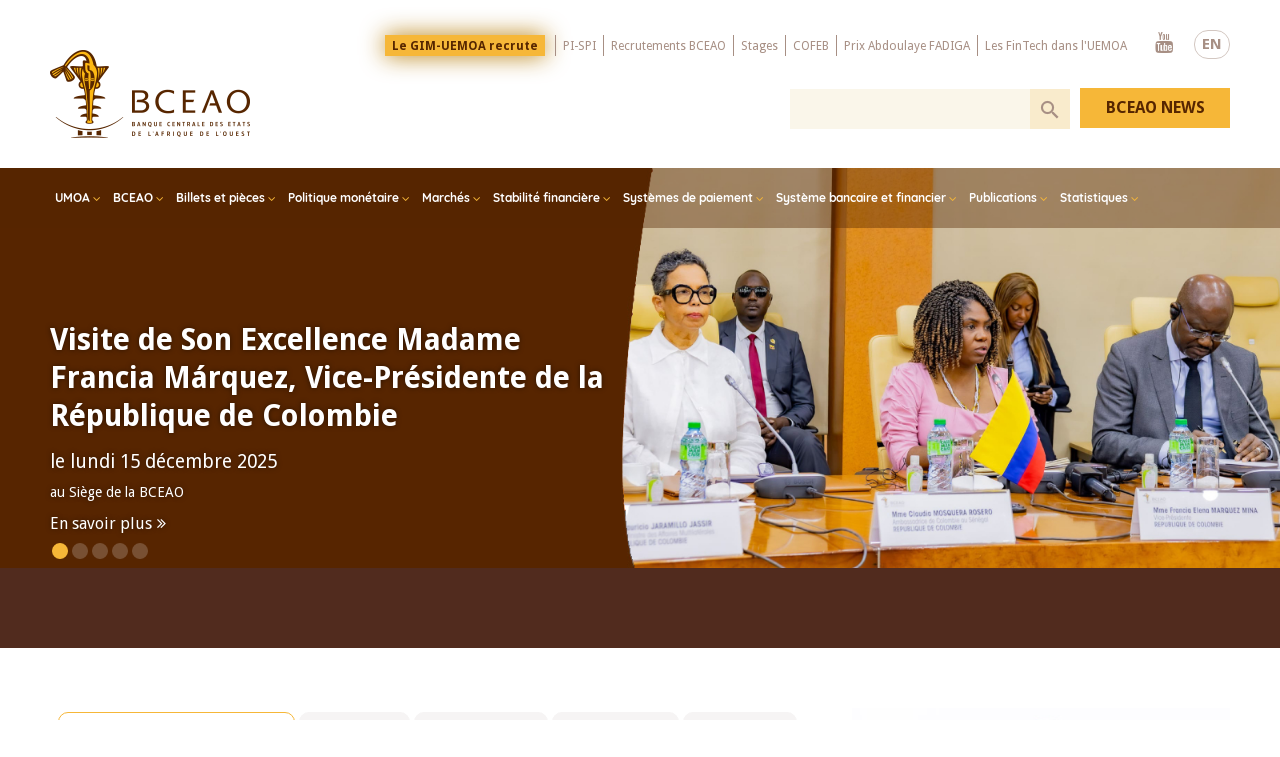

--- FILE ---
content_type: text/html; charset=UTF-8
request_url: https://www.bceao.int/index.php/fr/?field_description_value=&field_hashtags_target_id=All&min=&max=&field_theme_publication_target_id=73&field_date_value%5Bmin%5D=&field_date_value%5Bmax%5D=&page=2
body_size: 135298
content:
<!DOCTYPE html>
<html lang="fr" dir="ltr" prefix="content: http://purl.org/rss/1.0/modules/content/  dc: http://purl.org/dc/terms/  foaf: http://xmlns.com/foaf/0.1/  og: http://ogp.me/ns#  rdfs: http://www.w3.org/2000/01/rdf-schema#  schema: http://schema.org/  sioc: http://rdfs.org/sioc/ns#  sioct: http://rdfs.org/sioc/types#  skos: http://www.w3.org/2004/02/skos/core#  xsd: http://www.w3.org/2001/XMLSchema# ">
  <head>
    <meta charset="utf-8" />
<link rel="canonical" href="https://www.bceao.int/index.php/fr" />
<link rel="shortlink" href="https://www.bceao.int/index.php/fr" />
<meta name="description" content="La Banque Centrale des États de l’Afrique de l’Ouest (BCEAO) est un établissement public international située à Dakar, au Sénégal. Elle est l&#039;Institut d&#039;émission commun aux États membres de l&#039;Union Monétaire Ouest Africaine (UMOA)." />
<meta property="og:image" content="https://www.bceao.int/themes/medianet/image/png/logo_fr.png" />
<meta property="og:image:url" content="https://www.bceao.int/sites/default/files/inline-images/bceao_share_0.png" />
<meta property="og:image:secure_url" content="https://www.bceao.int/sites/default/files/inline-images/bceao_share_0.png" />
<meta name="google-site-verification" content="r10oTIF2jWkGDJ_m6KWK_eTSE3DTKZI7k3SmdRgQ0-g" />
<meta name="Generator" content="Drupal 8 (https://www.drupal.org)" />
<meta name="MobileOptimized" content="width" />
<meta name="HandheldFriendly" content="true" />
<meta name="viewport" content="width=device-width, initial-scale=1.0" />
<script async="async" src="https://www.googletagmanager.com/gtag/js?id=G-EKY7Y1DVCH"></script>
<script>
  window.dataLayer = window.dataLayer || [];
  function gtag(){dataLayer.push(arguments);}
  gtag('js', new Date());
  gtag('config', 'G-EKY7Y1DVCH');
</script>
<link rel="shortcut icon" href="/sites/default/files/fav_0.png" type="image/png" />
<script>window.a2a_config=window.a2a_config||{};a2a_config.callbacks=[];a2a_config.overlays=[];a2a_config.templates={};</script>
<style>.a2a_svg { border-radius: 0 !important; }
.a2a_kit{    display: block !important;    padding: 20px !important;    margin: 10px 0 !important;        background-color: #f4f3f1;   }</style>

    <title>BCEAO | Banque Centrale des Etats de l’Afrique de l’Ouest</title>
    <link rel="stylesheet" media="all" href="/core/themes/stable/css/system/components/container-inline.module.css?t7qm4z" />
<link rel="stylesheet" media="all" href="/core/themes/stable/css/system/components/clearfix.module.css?t7qm4z" />
<link rel="stylesheet" media="all" href="/core/themes/stable/css/system/components/details.module.css?t7qm4z" />
<link rel="stylesheet" media="all" href="/core/themes/stable/css/system/components/hidden.module.css?t7qm4z" />
<link rel="stylesheet" media="all" href="/core/themes/stable/css/system/components/item-list.module.css?t7qm4z" />
<link rel="stylesheet" media="all" href="/core/themes/stable/css/system/components/js.module.css?t7qm4z" />
<link rel="stylesheet" media="all" href="/core/themes/stable/css/system/components/nowrap.module.css?t7qm4z" />
<link rel="stylesheet" media="all" href="/core/themes/stable/css/system/components/position-container.module.css?t7qm4z" />
<link rel="stylesheet" media="all" href="/core/themes/stable/css/system/components/progress.module.css?t7qm4z" />
<link rel="stylesheet" media="all" href="/core/themes/stable/css/system/components/reset-appearance.module.css?t7qm4z" />
<link rel="stylesheet" media="all" href="/core/themes/stable/css/system/components/resize.module.css?t7qm4z" />
<link rel="stylesheet" media="all" href="/core/themes/stable/css/system/components/system-status-counter.css?t7qm4z" />
<link rel="stylesheet" media="all" href="/core/themes/stable/css/system/components/system-status-report-counters.css?t7qm4z" />
<link rel="stylesheet" media="all" href="/core/themes/stable/css/system/components/system-status-report-general-info.css?t7qm4z" />
<link rel="stylesheet" media="all" href="/modules/ckeditor_bootstrap_tabs/css/tabs.css?t7qm4z" />
<link rel="stylesheet" media="all" href="/core/themes/stable/css/views/views.module.css?t7qm4z" />
<link rel="stylesheet" media="all" href="/modules/webform/css/webform.form.css?t7qm4z" />
<link rel="stylesheet" media="all" href="/modules/webform/css/webform.element.details.toggle.css?t7qm4z" />
<link rel="stylesheet" media="all" href="/modules/webform/css/webform.element.message.css?t7qm4z" />
<link rel="stylesheet" media="all" href="/core/assets/vendor/jquery.ui/themes/base/core.css?t7qm4z" />
<link rel="stylesheet" media="all" href="/core/assets/vendor/jquery.ui/themes/base/tabs.css?t7qm4z" />
<link rel="stylesheet" media="all" href="/modules/addtoany/css/addtoany.css?t7qm4z" />
<link rel="stylesheet" media="all" href="/core/modules/layout_discovery/layouts/onecol/onecol.css?t7qm4z" />
<link rel="stylesheet" media="all" href="/modules/webform/css/webform.ajax.css?t7qm4z" />
<link rel="stylesheet" media="all" href="/core/assets/vendor/jquery.ui/themes/base/theme.css?t7qm4z" />
<link rel="stylesheet" media="all" href="/modules/we_megamenu/assets/includes/bootstrap/css/bootstrap.min.css?t7qm4z" />
<link rel="stylesheet" media="all" href="/modules/we_megamenu/assets/css/we_megamenu_backend.css?t7qm4z" />
<link rel="stylesheet" media="all" href="/themes/medianet/plugins/owlcarousel/dist/assets/owl.carousel.css?t7qm4z" />
<link rel="stylesheet" media="all" href="/themes/medianet/css/magnific-popup.css?t7qm4z" />
<link rel="stylesheet" media="all" href="/themes/medianet/css/animate.min.css?t7qm4z" />
<link rel="stylesheet" media="all" href="/themes/medianet/css/style.css?t7qm4z" />
<link rel="stylesheet" media="all" href="/themes/medianet/css/style2.css?t7qm4z" />
<link rel="stylesheet" media="all" href="/themes/medianet/css/responsive.css?t7qm4z" />
<link rel="stylesheet" media="all" href="/themes/medianet/css/responsive2.css?t7qm4z" />

    
<!--[if lte IE 8]>
<script src="/core/assets/vendor/html5shiv/html5shiv.min.js?v=3.7.3"></script>
<![endif]-->

  </head>
        <body class="page-lang-fr page-frontpage">
        <a href="#main-content" class="visually-hidden focusable">
      Skip to main content
    </a>
    
      <div class="dialog-off-canvas-main-canvas" data-off-canvas-main-canvas>
    <div class="body">
  <header>
    <div class="zone zn_Top"><div class="warrap"><div class="topLogo">  <div>
    <div id="block-medianet-branding">
  
    
    <a class="logo" href="/fr" title="Accueil" rel="home">
    <img src="/themes/medianet/image/png/logo_fr.png" alt="Accueil" />
  </a>

</div>

  </div>
 </div> <div class="topMenSearch">  <div>
    <div class="language-switcher-language-url blcLang wow fadeInDown" id="block-languageswitchercontent" role="navigation">
  
    
      <ul class="links"><li hreflang="en" data-drupal-link-query="{&quot;field_date_value&quot;:{&quot;min&quot;:&quot;&quot;,&quot;max&quot;:&quot;&quot;},&quot;field_description_value&quot;:&quot;&quot;,&quot;field_hashtags_target_id&quot;:&quot;All&quot;,&quot;field_theme_publication_target_id&quot;:&quot;73&quot;,&quot;max&quot;:&quot;&quot;,&quot;min&quot;:&quot;&quot;,&quot;page&quot;:&quot;2&quot;}" data-drupal-link-system-path="&lt;front&gt;" class="en"><a href="/index.php/en?field_description_value=&amp;field_hashtags_target_id=All&amp;min=&amp;max=&amp;field_theme_publication_target_id=73&amp;field_date_value%5Bmin%5D=&amp;field_date_value%5Bmax%5D=&amp;page=2" class="language-link" hreflang="en" data-drupal-link-query="{&quot;field_date_value&quot;:{&quot;min&quot;:&quot;&quot;,&quot;max&quot;:&quot;&quot;},&quot;field_description_value&quot;:&quot;&quot;,&quot;field_hashtags_target_id&quot;:&quot;All&quot;,&quot;field_theme_publication_target_id&quot;:&quot;73&quot;,&quot;max&quot;:&quot;&quot;,&quot;min&quot;:&quot;&quot;,&quot;page&quot;:&quot;2&quot;}" data-drupal-link-system-path="&lt;front&gt;">EN</a></li><li hreflang="fr" data-drupal-link-query="{&quot;field_date_value&quot;:{&quot;min&quot;:&quot;&quot;,&quot;max&quot;:&quot;&quot;},&quot;field_description_value&quot;:&quot;&quot;,&quot;field_hashtags_target_id&quot;:&quot;All&quot;,&quot;field_theme_publication_target_id&quot;:&quot;73&quot;,&quot;max&quot;:&quot;&quot;,&quot;min&quot;:&quot;&quot;,&quot;page&quot;:&quot;2&quot;}" data-drupal-link-system-path="&lt;front&gt;" class="fr is-active"><a href="/index.php/fr?field_description_value=&amp;field_hashtags_target_id=All&amp;min=&amp;max=&amp;field_theme_publication_target_id=73&amp;field_date_value%5Bmin%5D=&amp;field_date_value%5Bmax%5D=&amp;page=2" class="language-link is-active" hreflang="fr" data-drupal-link-query="{&quot;field_date_value&quot;:{&quot;min&quot;:&quot;&quot;,&quot;max&quot;:&quot;&quot;},&quot;field_description_value&quot;:&quot;&quot;,&quot;field_hashtags_target_id&quot;:&quot;All&quot;,&quot;field_theme_publication_target_id&quot;:&quot;73&quot;,&quot;max&quot;:&quot;&quot;,&quot;min&quot;:&quot;&quot;,&quot;page&quot;:&quot;2&quot;}" data-drupal-link-system-path="&lt;front&gt;">FR</a></li></ul>
  </div>
<nav role="navigation" aria-labelledby="block-menutop-menu" id="block-menutop" class="blcMenuTop wow fadeInDown">
            
  <h2 class="visually-hidden" id="block-menutop-menu">Menu Top</h2>
  

        
              <ul>
              <li>
        <a href="/index.php/fr/content/avis-de-recrutement-du-directeur-general-du-groupement-interbancaire-monetique-de-lunion" data-drupal-link-system-path="node/8597">Le GIM-UEMOA recrute</a>
              </li>
          <li>
        <a href="https://pispi.bceao.int/">PI-SPI</a>
              </li>
          <li>
        <a href="/index.php/fr/content/avis-de-recrutement" data-drupal-link-system-path="node/792">Recrutements BCEAO</a>
              </li>
          <li>
        <a href="/index.php/fr/content/appel-candidatures-pour-le-programme-de-stages-de-la-bceao-au-titre-de-lannee-2025" data-drupal-link-system-path="node/7739">Stages</a>
              </li>
          <li>
        <a href="/index.php/fr/appels-offres/appel-candidatures-pour-la-48e-promotion-du-cycle-diplomant-du-cofeb" data-drupal-link-system-path="node/8102">COFEB</a>
              </li>
          <li>
        <a href="https://www.bceao.int/fr/content/prix-abdoulaye-fadiga-2026">Prix Abdoulaye FADIGA</a>
              </li>
          <li>
        <a href="/index.php/fr/content/fintech-et-digitalisation-des-services-financiers-dans-luemoa" data-drupal-link-system-path="node/6309">Les FinTech dans l&#039;UEMOA</a>
              </li>
        </ul>
  


  </nav>
<div id="block-reseauxsociaux" class="blcRs wow fadeInDown">
  
    
        <div class="layout layout--onecol">
    <div  class="layout__region layout__region--content">
      
  <div class="bodyCntBlc">
          <ul>
	<li><a class="ytb" href="https://www.youtube.com/user/bceaoChannel" target="_blank">Youtube</a></li>
</ul>

    
  </div>



    </div>
  </div>

  </div>

  </div>
<div class="clear"></div>   <div>
    <div class="views-exposed-form blcSearch" novalidate="" data-drupal-selector="views-exposed-form-search-bceao-page-1" id="block-exposedformsearch-bceaopage-1">
  
    
      <form action="/index.php/fr/search-bceao" method="get" id="views-exposed-form-search-bceao-page-1" accept-charset="UTF-8">
  <div class="js-form-item form-item js-form-type-textfield form-item-search-api-fulltext js-form-item-search-api-fulltext">
      <label for="edit-search-api-fulltext">Mots clés</label>
        <input data-msg-required="Champ obligatoire." data-msg-minlength="Veuillez entrer au moins 3 caractères." data-drupal-selector="edit-search-api-fulltext" type="text" id="edit-search-api-fulltext" name="search_api_fulltext" value="" size="30" maxlength="128" class="form-text" />

        </div>
<div data-drupal-selector="edit-actions" class="form-actions js-form-wrapper form-wrapper" id="edit-actions"><input data-drupal-selector="edit-submit-search-bceao" type="submit" id="edit-submit-search-bceao" value="Recherche" class="button js-form-submit form-submit" />
</div>


</form>

  </div>

  </div>
 </div></div> </div>
    <div class="zone zn_Menu"><div class="warrap">   <div>
    <div id="block-mainnavigation" class="blcMainMenu">
  
    
      <div class="region-we-mega-menu">
	<a class="navbar-toggle collapsed">
	    <span class="icon-bar"></span>
	    <span class="icon-bar"></span>
	    <span class="icon-bar"></span>
	</a>
	<nav  class="main navbar navbar-default navbar-we-mega-menu mobile-collapse hover-action" data-menu-name="main" data-block-theme="medianet" data-style="Default" data-animation="Fading" data-delay="" data-duration="" data-autoarrow="1" data-alwayshowsubmenu="1" data-action="hover" data-mobile-collapse="1">
	  <div class="container-fluid">
	    <ul  class="we-mega-menu-ul nav nav-tabs">
  <li  class="we-mega-menu-li dropdown-menu left" data-level="0" data-element-type="we-mega-menu-li" description="" data-id="b0bf78cd-d472-4cf9-94b9-4c7d3f018aa6" data-submenu="1" hide-sub-when-collapse="" data-group="0" data-class="" data-icon="" data-caption="" data-alignsub="left" data-target="">
      <a class="we-mega-menu-li" title="" href="/index.php/fr/content/presentation-de-lumoa" target="">
      UMOA    </a>
    <div  class="we-mega-menu-submenu" data-element-type="we-mega-menu-submenu" data-submenu-width="1024" data-class="" style="width: 1024px">
  <div class="we-mega-menu-submenu-inner">
    <div  class="we-mega-menu-row" data-element-type="we-mega-menu-row" data-custom-row="1">
  <div  class="we-mega-menu-col span4 hidden-collapse blocMenuTxt blocTxt" data-element-type="we-mega-menu-col" data-width="4" data-block="menu1bloc" data-blocktitle="0" data-hidewhencollapse="1" data-class="blocMenuTxt blocTxt">
    <div class="type-of-block"><div class="block-inner"><div id="block-menu1bloc">
  
    
        <div class="layout layout--onecol">
    <div  class="layout__region layout__region--content">
      
  <div class="bodyCntBlc">
          <p><a href="/content/presentation-de-lumoa"><img alt="UMOA" data-entity-type="file" data-entity-uuid="117eb97f-d659-41a4-b2c6-dcfcf8d5855c" src="/sites/default/files/inline-images/umoa.png" /> </a></p>

<h2>A propos de l'Union Monétaire Ouest Africaine</h2>

<p>L’Union Monétaire Ouest Africaine (UMOA) se caractérise par la reconnaissance d’une même unité monétaire, le Franc de la Communauté Financière Africaine (F.CFA)...</p>

<div class="blclink"><a href="/content/presentation-de-lumoa">Lire plus</a></div>

    
  </div>



    </div>
  </div>

  </div>
</div></div>

</div>
<div  class="we-mega-menu-col span4" data-element-type="we-mega-menu-col" data-width="4" data-block="" data-blocktitle="1" data-hidewhencollapse="" data-class="">
  <ul class="nav nav-tabs subul">
  <li  class="we-mega-menu-li" data-level="1" data-element-type="we-mega-menu-li" description="" data-id="dbdb1f76-29eb-46d1-b1ea-4b2ad2fee138" data-submenu="0" hide-sub-when-collapse="" data-group="0" data-class="" data-icon="" data-caption="" data-alignsub="" data-target="">
      <a class="we-mega-menu-li" title="" href="/index.php/fr/content/la-conference-des-chefs-detat-et-de-gouvernement" target="">
      La Conférence des Chefs d’Etat et de Gouvernement    </a>
    
</li><li  class="we-mega-menu-li" data-level="1" data-element-type="we-mega-menu-li" description="" data-id="d08b88a0-d760-43b6-bbf2-bdb46cf944aa" data-submenu="0" hide-sub-when-collapse="" data-group="0" data-class="" data-icon="" data-caption="" data-alignsub="" data-target="">
      <a class="we-mega-menu-li" title="" href="/index.php/fr/content/le-conseil-des-ministres" target="">
      Le Conseil des Ministres    </a>
    
</li><li  class="we-mega-menu-li" data-level="1" data-element-type="we-mega-menu-li" description="" data-id="1b112e38-4c75-4e93-83e4-95697a12a339" data-submenu="0" hide-sub-when-collapse="" data-group="0" data-class="" data-icon="" data-caption="" data-alignsub="" data-target="">
      <a class="we-mega-menu-li" title="" href="/index.php/fr/content/presentation-de-la-commission-bancaire" target="">
      La Commission Bancaire    </a>
    
</li><li  class="we-mega-menu-li" data-level="1" data-element-type="we-mega-menu-li" description="" data-id="4b302d02-3130-464a-b353-2dcd6483c8bb" data-submenu="0" hide-sub-when-collapse="" data-group="0" data-class="" data-icon="" data-caption="" data-alignsub="" data-target="">
      <a class="we-mega-menu-li" title="" href="/index.php/fr/content/le-conseil-regional-de-lepargne-publique-et-des-marches-financiers" target="">
      Le Conseil Régional de l’Epargne et des Marchés Financiers    </a>
    
</li>
</ul>
</div>
<div  class="we-mega-menu-col span4 blocTxt" data-element-type="we-mega-menu-col" data-width="4" data-block="menu1bloc2" data-blocktitle="0" data-hidewhencollapse="" data-class="blocTxt">
    <div class="type-of-block"><div class="block-inner"><div id="block-menu1bloc2">
  
    
        <div class="layout layout--onecol">
    <div  class="layout__region layout__region--content">
      
  <div class="bodyCntBlc">
          <p><a href="https://www.boad.org/" target="_blank"><img alt="banner1 " data-entity-type="file" data-entity-uuid="dfbd55dd-1913-4ce4-8452-cb7a26889b9f" src="/sites/default/files/inline-images/banner1_0.gif" /></a></p>

<p><a href="/etats-membres"><img alt="carte umoa" data-entity-type="file" data-entity-uuid="697781c8-aea6-4c7c-907c-07609a89f153" src="/sites/default/files/inline-images/bloc-menu-bceap_0.jpg" /></a></p>

    
  </div>



    </div>
  </div>

  </div>
</div></div>

</div>

</div>

  </div>
</div>
</li><li  class="we-mega-menu-li dropdown-menu" data-level="0" data-element-type="we-mega-menu-li" description="BCEAO" data-id="8b152055-e10f-4726-91cd-2494115099d7" data-submenu="1" hide-sub-when-collapse="" data-group="0" data-class="" data-icon="" data-caption="" data-alignsub="" data-target="">
      <a class="we-mega-menu-li" title="BCEAO" href="/index.php/fr/content/presentation-de-la-bceao" target="">
      BCEAO    </a>
    <div  class="we-mega-menu-submenu" data-element-type="we-mega-menu-submenu" data-submenu-width="1024" data-class="" style="width: 1024px">
  <div class="we-mega-menu-submenu-inner">
    <div  class="we-mega-menu-row" data-element-type="we-mega-menu-row" data-custom-row="1">
  <div  class="we-mega-menu-col span4 blocTxt" data-element-type="we-mega-menu-col" data-width="4" data-block="menu_bceao" data-blocktitle="0" data-hidewhencollapse="" data-class="blocTxt">
    <div class="type-of-block"><div class="block-inner"><div id="block-menu-bceao">
  
    
        <div class="layout layout--onecol">
    <div  class="layout__region layout__region--content">
      
  <div class="bodyCntBlc">
          <p><a href="/content/presentation-de-la-bceao"><img alt="BCEAO" data-entity-type="file" data-entity-uuid="f89af548-6cb0-4beb-9872-a5453e10d1bc" src="/sites/default/files/inline-images/bceao.png" /></a></p>

<h2>A propos de la BCEAO</h2>

<p>La Banque Centrale des Etats de l’Afrique de l’Ouest est un établissement public international dont le siège est fixé à Dakar. Elle est l’Institut d’émission commun aux états membres de l’UMOA...</p>

<div class="blclink"><a href="/content/presentation-de-la-bceao">Lire plus</a></div>

    
  </div>



    </div>
  </div>

  </div>
</div></div>

</div>
<div  class="we-mega-menu-col span4 blocMenuTxt" data-element-type="we-mega-menu-col" data-width="4" data-block="" data-blocktitle="0" data-hidewhencollapse="0" data-class="blocMenuTxt">
  <ul class="nav nav-tabs subul">
  <li  class="we-mega-menu-li" data-level="1" data-element-type="we-mega-menu-li" description="Missions" data-id="20bf792f-894c-43bd-8633-7067ecf52d53" data-submenu="0" hide-sub-when-collapse="" data-group="0" data-class="" data-icon="" data-caption="" data-alignsub="" data-target="">
      <a class="we-mega-menu-li" title="Missions" href="/index.php/fr/content/missions-de-la-bceao" target="">
      Missions    </a>
    
</li><li  class="we-mega-menu-li" data-level="1" data-element-type="we-mega-menu-li" description="Cadre Institutionnel" data-id="28b0ac74-1c68-4491-b2dc-22fbc0c00e06" data-submenu="0" hide-sub-when-collapse="" data-group="0" data-class="" data-icon="" data-caption="" data-alignsub="" data-target="">
      <a class="we-mega-menu-li" title="Cadre Institutionnel" href="/index.php/fr/content/cadre-institutionnel" target="">
      Cadre Institutionnel    </a>
    
</li><li  class="we-mega-menu-li" data-level="1" data-element-type="we-mega-menu-li" description="Organes" data-id="6437b44d-009d-4ec0-8dae-dd8f9fbc4eff" data-submenu="0" hide-sub-when-collapse="" data-group="0" data-class="" data-icon="" data-caption="" data-alignsub="" data-target="">
      <a class="we-mega-menu-li" title="Organes" href="/index.php/fr/content/organes-de-la-bceao" target="">
      Organes    </a>
    
</li><li  class="we-mega-menu-li" data-level="1" data-element-type="we-mega-menu-li" description="Organigramme" data-id="5ecff36a-59f4-4a0a-a7e9-8b709c509b48" data-submenu="0" hide-sub-when-collapse="" data-group="0" data-class="" data-icon="" data-caption="" data-alignsub="" data-target="">
      <a class="we-mega-menu-li" title="Organigramme" href="/index.php/fr/content/organigramme-de-la-bceao" target="">
      Organigramme    </a>
    
</li><li  class="we-mega-menu-li" data-level="1" data-element-type="we-mega-menu-li" description="Etats Membres" data-id="41898731-9710-4a31-8e3c-2a08ab29b015" data-submenu="0" hide-sub-when-collapse="" data-group="0" data-class="" data-icon="" data-caption="" data-alignsub="" data-target="">
      <a class="we-mega-menu-li" title="Etats Membres" href="/index.php/fr/etats-membres" target="">
      Etats Membres    </a>
    
</li><li  class="we-mega-menu-li" data-level="1" data-element-type="we-mega-menu-li" description="Dates clés" data-id="4488f109-0dc9-4b52-8ebe-65f96f20bcd8" data-submenu="0" hide-sub-when-collapse="" data-group="0" data-class="" data-icon="" data-caption="" data-alignsub="" data-target="">
      <a class="we-mega-menu-li" title="Dates clés" href="/index.php/fr/content/dates-cles" target="">
      Dates clés    </a>
    
</li>
</ul>
</div>
<div  class="we-mega-menu-col span4" data-element-type="we-mega-menu-col" data-width="4" data-block="lesorganesdelabceao" data-blocktitle="0" data-hidewhencollapse="" data-class="">
    <div class="type-of-block"><div class="block-inner"><div class="linkBlock blcRight">
<div id="block-lesorganesdelabceao">
  
      <h2>Organes de la BCEAO</h2>
    
        <div class="layout layout--onecol">
    <div  class="layout__region layout__region--content">
      
      <div>
              <div><a href="/fr/content/le-gouverneur">Le Gouverneur</a></div>
              <div><a href="/fr/content/le-comite-de-politique-monetaire">Le Comité de Politique Monétaire</a></div>
              <div><a href="/fr/content/le-conseil-dadministration">Le Conseil d’Administration</a></div>
              <div><a href="/fr/content/le-comite-daudit">Le Comité d’Audit</a></div>
              <div><a href="/fr/content/le-conseil-national-du-credit">Les Conseils Nationaux du Crédit</a></div>
          </div>
  
    </div>
  </div>

  </div>
</div></div></div>

</div>

</div>

  </div>
</div>
</li><li  class="we-mega-menu-li dropdown-menu" data-level="0" data-element-type="we-mega-menu-li" description="" data-id="031db3d9-6e0c-4e94-a6c0-c5360f7c298c" data-submenu="1" hide-sub-when-collapse="" data-group="0" data-class="" data-icon="" data-caption="" data-alignsub="" data-target="">
      <a class="we-mega-menu-li" title="" href="/index.php/fr/content/billets-et-pieces" target="">
      Billets et pièces    </a>
    <div  class="we-mega-menu-submenu" data-element-type="we-mega-menu-submenu" data-submenu-width="1024" data-class="" style="width: 1024px">
  <div class="we-mega-menu-submenu-inner">
    <div  class="we-mega-menu-row" data-element-type="we-mega-menu-row" data-custom-row="1">
  <div  class="we-mega-menu-col span4 blocTxt" data-element-type="we-mega-menu-col" data-width="4" data-block="menu_billetetpiece" data-blocktitle="0" data-hidewhencollapse="" data-class="blocTxt">
    <div class="type-of-block"><div class="block-inner"><div id="block-menu-billetetpiece">
  
    
        <div class="layout layout--onecol">
    <div  class="layout__region layout__region--content">
      
  <div class="bodyCntBlc">
          <p><a href="/content/presentation-du-musee-de-la-monnaie"><img alt="musée de la monnaie BCEAO" data-entity-type="file" data-entity-uuid="d29e8d55-bc96-406e-8d50-9003b17a3fbf" src="/sites/default/files/inline-images/musee.png" /></a></p>

<h2>A propos du Musée de la Monnaie</h2>

<p>Le Musée de la Monnaie de la BCEAO a été inauguré, le 13 mai 2002, par Son Excellence, Maître Abdoulaye WADE, Président de la République du Sénégal...</p>

<div class="blclink"><a href="/content/presentation-du-musee-de-la-monnaie">Lire plus</a></div>

    
  </div>



    </div>
  </div>

  </div>
</div></div>

</div>
<div  class="we-mega-menu-col span4" data-element-type="we-mega-menu-col" data-width="4" data-block="" data-blocktitle="0" data-hidewhencollapse="" data-class="">
  <ul class="nav nav-tabs subul">
  <li  class="we-mega-menu-li" data-level="1" data-element-type="we-mega-menu-li" description="Histoire du Franc CFA" data-id="95d08979-bd5b-4682-aad7-ed58420766a6" data-submenu="0" hide-sub-when-collapse="" data-group="0" data-class="" data-icon="" data-caption="" data-alignsub="" data-target="">
      <a class="we-mega-menu-li" title="Histoire du Franc CFA" href="/index.php/fr/content/histoire-du-franc-cfa" target="">
      Histoire du Franc CFA    </a>
    
</li><li  class="we-mega-menu-li" data-level="1" data-element-type="we-mega-menu-li" description="" data-id="6cd9a897-e434-4c37-b2b2-1f9f5a80e63a" data-submenu="0" hide-sub-when-collapse="" data-group="0" data-class="" data-icon="" data-caption="" data-alignsub="" data-target="">
      <a class="we-mega-menu-li" title="" href="https://www.bceao.int/album-photo/anciens-billets-de-la-bceao-retires-de-la-circulation" target="">
      Billets démonétisés    </a>
    
</li><li  class="we-mega-menu-li" data-level="1" data-element-type="we-mega-menu-li" description="" data-id="434bab03-0a37-45bf-a1de-a5afab8ab0e4" data-submenu="0" hide-sub-when-collapse="" data-group="0" data-class="" data-icon="" data-caption="" data-alignsub="" data-target="">
      <a class="we-mega-menu-li" title="" href="https://www.bceao.int/album-photo/billets-anterieurs-la-bceao" target="">
      Billets antérieurs à la BCEAO    </a>
    
</li><li  class="we-mega-menu-li" data-level="1" data-element-type="we-mega-menu-li" description="Billets et pièces" data-id="5e382c3c-f563-41d6-a9b0-e725fa1e626d" data-submenu="0" hide-sub-when-collapse="" data-group="0" data-class="" data-icon="" data-caption="" data-alignsub="" data-target="">
      <a class="we-mega-menu-li" title="Billets et pièces" href="/index.php/fr/content/billets-et-pieces" target="">
      Billets ayant cours légal    </a>
    
</li><li  class="we-mega-menu-li" data-level="1" data-element-type="we-mega-menu-li" description="Pièces en circulation" data-id="04aae523-0d30-429b-9d05-4654da69c879" data-submenu="0" hide-sub-when-collapse="" data-group="0" data-class="" data-icon="" data-caption="" data-alignsub="" data-target="">
      <a class="we-mega-menu-li" title="Pièces en circulation" href="/index.php/fr/content/pieces-en-circulation" target="">
      Pièces en circulation    </a>
    
</li>
</ul>
</div>
<div  class="we-mega-menu-col span4 blocTxt" data-element-type="we-mega-menu-col" data-width="4" data-block="menu_billet_right" data-blocktitle="0" data-hidewhencollapse="" data-class="blocTxt">
    <div class="type-of-block"><div class="block-inner"><div id="block-menu-billet-right">
  
    
        <div class="layout layout--onecol">
    <div  class="layout__region layout__region--content">
      
  <div class="bodyCntBlc">
          <p><a href="/content/visite-virtuelle-du-musee-de-la-monnaie"><img alt="visite virtuelle" data-entity-type="file" data-entity-uuid="a40562fe-fe7f-4c9e-97df-7e985e13f57d" src="/sites/default/files/inline-images/visite.png" /></a></p>

<p><a href="/album-photo/billets-anterieurs-la-bceao"><img alt="Anciens billets " data-entity-type="file" data-entity-uuid="fb0c0335-cbd5-4b43-882f-5e262ea6205c" src="/sites/default/files/inline-images/billet.png" /></a></p>

<p><a href="/album-photo/anciens-billets-de-la-bceao-retires-de-la-circulation"><img alt="Anciens billets BCEAO" data-entity-type="file" data-entity-uuid="a61f66b1-6513-49d2-a008-86217fe4d21e" src="/sites/default/files/inline-images/Sans-titre-s3.png" /></a></p>

    
  </div>



    </div>
  </div>

  </div>
</div></div>

</div>

</div>

  </div>
</div>
</li><li  class="we-mega-menu-li dropdown-menu" data-level="0" data-element-type="we-mega-menu-li" description="" data-id="ec891d77-7774-4a22-9310-48ee55a19fe2" data-submenu="1" hide-sub-when-collapse="" data-group="0" data-class="" data-icon="" data-caption="" data-alignsub="" data-target="">
      <a href='#' data-drupal-link-system-path="<front>" class="we-megamenu-nolink">
      Politique monétaire </a>
    <div  class="we-mega-menu-submenu" data-element-type="we-mega-menu-submenu" data-submenu-width="700" data-class="" style="width: 700px">
  <div class="we-mega-menu-submenu-inner">
    <div  class="we-mega-menu-row" data-element-type="we-mega-menu-row" data-custom-row="1">
  <div  class="we-mega-menu-col span4 blocTxt" data-element-type="we-mega-menu-col" data-width="4" data-block="menu_politiquemonetaire" data-blocktitle="0" data-hidewhencollapse="" data-class="blocTxt">
    <div class="type-of-block"><div class="block-inner"><div id="block-menu-politiquemonetaire">
  
    
        <div class="layout layout--onecol">
    <div  class="layout__region layout__region--content">
      
  <div class="bodyCntBlc">
          <p><a href="/content/le-comite-de-politique-monetaire"><img alt="comité de politique monétaire" data-entity-type="file" data-entity-uuid="0f5cb7c2-6bba-42fc-a529-675f893d2299" src="/sites/default/files/inline-images/CPM-Juin-2025.jpg" /> </a></p>

<h2>Le Comité de Politique Monétaire</h2>

<p>Le Comité de Politique Monétaire est chargé de la définition de la politique monétaire au sein de l’UMOA, ainsi que de ses instruments...</p>

<div class="blclink"><a href="/content/le-comite-de-politique-monetaire">Lire plus</a></div>

    
  </div>



    </div>
  </div>

  </div>
</div></div>

</div>
<div  class="we-mega-menu-col span4" data-element-type="we-mega-menu-col" data-width="4" data-block="" data-blocktitle="0" data-hidewhencollapse="" data-class="">
  <ul class="nav nav-tabs subul">
  <li  class="we-mega-menu-li" data-level="1" data-element-type="we-mega-menu-li" description="" data-id="9528f919-ba9f-47e9-84e9-a5f8b3bf0d3e" data-submenu="0" hide-sub-when-collapse="" data-group="0" data-class="" data-icon="" data-caption="" data-alignsub="" data-target="">
      <a class="we-mega-menu-li" title="" href="/index.php/fr/content/le-comite-de-politique-monetaire" target="">
      Présentation du Comité de Politique Monétaire    </a>
    
</li><li  class="we-mega-menu-li" data-level="1" data-element-type="we-mega-menu-li" description="Réunions du Comité de Politique Monétaire" data-id="11fba3a2-af8a-4a3c-b8af-91bc0ff37dc6" data-submenu="0" hide-sub-when-collapse="" data-group="0" data-class="" data-icon="" data-caption="" data-alignsub="" data-target="">
      <a class="we-mega-menu-li" title="Réunions du Comité de Politique Monétaire" href="/index.php/fr/reunions" target="">
      Réunions du Comité de Politique Monétaire    </a>
    
</li><li  class="we-mega-menu-li" data-level="1" data-element-type="we-mega-menu-li" description="Objectifs de la politique monétaire" data-id="775f9a4b-04d5-4013-b38d-ad5816151ad2" data-submenu="0" hide-sub-when-collapse="" data-group="0" data-class="" data-icon="" data-caption="" data-alignsub="" data-target="">
      <a class="we-mega-menu-li" title="Objectifs de la politique monétaire" href="/index.php/fr/content/objectifs-de-la-politique-monetaire" target="">
      Objectifs de la politique monétaire    </a>
    
</li><li  class="we-mega-menu-li" data-level="1" data-element-type="we-mega-menu-li" description="Instruments de mise en oeuvre de la Politique Monétaire" data-id="724ac469-6246-42a8-8823-f1bf3543a8fd" data-submenu="0" hide-sub-when-collapse="" data-group="0" data-class="" data-icon="" data-caption="" data-alignsub="" data-target="">
      <a class="we-mega-menu-li" title="Instruments de mise en oeuvre de la Politique Monétaire" href="/index.php/fr/content/instruments-de-mise-en-oeuvre-de-la-politique-monetaire" target="">
      Instruments de mise en oeuvre de la politique monétaire    </a>
    
</li>
</ul>
</div>
<div  class="we-mega-menu-col span4 blocTxt" data-element-type="we-mega-menu-col" data-width="4" data-block="rapportssurlapolitiquemonetaire20162017" data-blocktitle="0" data-hidewhencollapse="" data-class="blocTxt">
    <div class="type-of-block"><div class="block-inner"><div class="fileBlock blcRight">
<div id="block-rapportssurlapolitiquemonetaire20162017">
  
      <h2>Rapports sur la politique monétaire</h2>
    
        <div class="layout layout--onecol">
    <div  class="layout__region layout__region--content">
      
      <div>
              <div><span target="_blank" class="file file--mime-application-pdf file--application-pdf"><a href="https://www.bceao.int/sites/default/files/2023-07/Rapport%20sur%20la%20politique%20mone%CC%81taire%20-%20Juin%202023.pdf" type="application/pdf; length=2645985" target="_blank" title="Rapport sur la politique monétaire - Juin 2023.pdf">Rapport sur la politique monétaire - Juin 2023</a></span>
<div class="infoFile"><a href="https://www.bceao.int/sites/default/files/2023-07/Rapport%20sur%20la%20politique%20mone%CC%81taire%20-%20Juin%202023.pdf" type="application/pdf; length=2645985" target="_blank" title="Rapport sur la politique monétaire - Juin 2023.pdf">Télécharger</a> / pdf / 2.65M </div>
</div>
              <div><span class="file file--mime-application-pdf file--application-pdf"><a href="https://www.bceao.int/sites/default/files/2023-05/BCEAO%20-%20Rapport%20sur%20la%20politique%20mone%CC%81taire_Umoa_Mars_2023.pdf" type="application/pdf; length=2278537" target="_blank" title="BCEAO - Rapport sur la politique monétaire_Umoa_Mars_2023.pdf">Rapport sur la politique monétaire - Mars 2023</a></span>
<div class="infoFile"><a href="https://www.bceao.int/sites/default/files/2023-05/BCEAO%20-%20Rapport%20sur%20la%20politique%20mone%CC%81taire_Umoa_Mars_2023.pdf" type="application/pdf; length=2278537" target="_blank" title="BCEAO - Rapport sur la politique monétaire_Umoa_Mars_2023.pdf">Télécharger</a> / pdf / 2.28M </div>
</div>
              <div><span class="file file--mime-application-pdf file--application-pdf"><a href="https://www.bceao.int/sites/default/files/2023-03/Rapport%20sur%20la%20politique%20mone%CC%81taire%20-%20D%C3%A9cembre%202022.pdf" type="application/pdf; length=4182679" target="_blank" title="Rapport sur la politique monétaire - Décembre 2022.pdf">Rapport sur la politique monétaire - Décembre 2022</a></span>
<div class="infoFile"><a href="https://www.bceao.int/sites/default/files/2023-03/Rapport%20sur%20la%20politique%20mone%CC%81taire%20-%20D%C3%A9cembre%202022.pdf" type="application/pdf; length=4182679" target="_blank" title="Rapport sur la politique monétaire - Décembre 2022.pdf">Télécharger</a> / pdf / 4.18M </div>
</div>
              <div><span class="file file--mime-application-pdf file--application-pdf"><a href="https://www.bceao.int/sites/default/files/2023-03/Rapport%20sur%20la%20politique%20mone%CC%81taire%20-%20Septembre%202022.pdf" type="application/pdf; length=2527268" target="_blank" title="Rapport sur la politique monétaire - Septembre 2022.pdf">Rapport sur la politique monétaire - Septembre 2022</a></span>
<div class="infoFile"><a href="https://www.bceao.int/sites/default/files/2023-03/Rapport%20sur%20la%20politique%20mone%CC%81taire%20-%20Septembre%202022.pdf" type="application/pdf; length=2527268" target="_blank" title="Rapport sur la politique monétaire - Septembre 2022.pdf">Télécharger</a> / pdf / 2.53M </div>
</div>
              <div><span class="file file--mime-application-pdf file--application-pdf"><a href="https://www.bceao.int/sites/default/files/2023-03/Rapport%20sur%20la%20politique%20mone%CC%81taire%20-%20Juin%202022.pdf" type="application/pdf; length=2047794" target="_blank" title="Rapport sur la politique monétaire - Juin 2022.pdf">Rapport sur la politique monétaire - Juin 2022</a></span>
<div class="infoFile"><a href="https://www.bceao.int/sites/default/files/2023-03/Rapport%20sur%20la%20politique%20mone%CC%81taire%20-%20Juin%202022.pdf" type="application/pdf; length=2047794" target="_blank" title="Rapport sur la politique monétaire - Juin 2022.pdf">Télécharger</a> / pdf / 2.05M </div>
</div>
          </div>
  
    </div>
  </div>

  </div>
</div></div></div>

</div>

</div>

  </div>
</div>
</li><li  class="we-mega-menu-li dropdown-menu" data-level="0" data-element-type="we-mega-menu-li" description="" data-id="ecc5318e-f1ea-4b97-9c4f-a77f7c3f02f0" data-submenu="1" hide-sub-when-collapse="" data-group="0" data-class="" data-icon="" data-caption="" data-alignsub="" data-target="">
      <a class="we-mega-menu-li" title="" href="/index.php/fr/content/marches" target="">
      Marchés    </a>
    <div  class="we-mega-menu-submenu" data-element-type="we-mega-menu-submenu" data-submenu-width="700" data-class="" style="width: 700px">
  <div class="we-mega-menu-submenu-inner">
    <div  class="we-mega-menu-row" data-element-type="we-mega-menu-row" data-custom-row="1">
  <div  class="we-mega-menu-col span6" data-element-type="we-mega-menu-col" data-width="6" data-block="marchemonetaire" data-blocktitle="0" data-hidewhencollapse="" data-class="">
    <div class="type-of-block"><div class="block-inner"><div class="linkBlock blcRight">
<div id="block-marchemonetaire">
  
      <h2>Marché Monétaire</h2>
    
        <div class="layout layout--onecol">
    <div  class="layout__region layout__region--content">
      
      <div>
              <div><a href="/index.php/fr/appels-offres/marche-mon%C3%A9taire">Appel d’offres du marché</a></div>
              <div><a href="/index.php/fr/documents/taux-directeurs-de-la-bceao">Taux directeurs de la BCEAO</a></div>
              <div><a href="/index.php/fr/documents/evolution-du-marche-interbancaire-de-luemoa">Evolution du marché interbancaire de l’UEMOA</a></div>
              <div><a href="/index.php/fr/documents/operations-effectuees-sur-le-marche-interbancaire-de-lumoa-0">Opérations effectuées sur le marché interbancaire de l’UMOA </a></div>
          </div>
  
    </div>
  </div>

  </div>
</div></div></div>

</div>
<div  class="we-mega-menu-col span6" data-element-type="we-mega-menu-col" data-width="6" data-block="marchedestitrespublicsetprivesemisparappelpublic" data-blocktitle="0" data-hidewhencollapse="" data-class="">
    <div class="type-of-block"><div class="block-inner"><div class="linkBlock blcRight">
<div id="block-marchedestitrespublicsetprivesemisparappelpublic">
  
      <h2>Marché des titres publics et privés émis par appel public</h2>
    
        <div class="layout layout--onecol">
    <div  class="layout__region layout__region--content">
      
      <div>
              <div><a href="/index.php/fr/appels-offres/appels-offres-marches-titres-publics-prives">Avis d’appel d’offres</a></div>
              <div><a href="/index.php/fr/documents/marche-des-titres-publics-et-prives-emis-par-appel-public">Marché des titres publics et privés émis par appel public</a></div>
          </div>
  
    </div>
  </div>

  </div>
</div></div></div>

</div>

</div>
<div  class="we-mega-menu-row" data-element-type="we-mega-menu-row" data-custom-row="1">
  <div  class="we-mega-menu-col span" data-element-type="we-mega-menu-col" data-block="" data-blocktitle="" data-hidewhencollapse="0" data-class="">
  
</div>

</div>
<div  class="we-mega-menu-row" data-element-type="we-mega-menu-row" data-custom-row="1">
  <div  class="we-mega-menu-col span" data-element-type="we-mega-menu-col" data-block="" data-blocktitle="" data-hidewhencollapse="0" data-class="">
  
</div>

</div>
<div  class="we-mega-menu-row" data-element-type="we-mega-menu-row" data-custom-row="1">
  <div  class="we-mega-menu-col span" data-element-type="we-mega-menu-col" data-block="" data-blocktitle="" data-hidewhencollapse="0" data-class="">
  
</div>

</div>
<div  class="we-mega-menu-row" data-element-type="we-mega-menu-row" data-custom-row="1">
  <div  class="we-mega-menu-col span" data-element-type="we-mega-menu-col" data-block="" data-blocktitle="" data-hidewhencollapse="0" data-class="">
  
</div>

</div>
<div  class="we-mega-menu-row" data-element-type="we-mega-menu-row" data-custom-row="1">
  <div  class="we-mega-menu-col span" data-element-type="we-mega-menu-col" data-block="" data-blocktitle="" data-hidewhencollapse="0" data-class="">
  
</div>

</div>
<div  class="we-mega-menu-row" data-element-type="we-mega-menu-row" data-custom-row="1">
  <div  class="we-mega-menu-col span" data-element-type="we-mega-menu-col" data-block="" data-blocktitle="" data-hidewhencollapse="0" data-class="">
  
</div>

</div>

  </div>
</div>
</li><li  class="we-mega-menu-li dropdown-menu" data-level="0" data-element-type="we-mega-menu-li" description="" data-id="d0ac80e9-eec5-49fe-b68e-e3991b4e9c66" data-submenu="1" hide-sub-when-collapse="" data-group="0" data-class="" data-icon="" data-caption="" data-alignsub="" data-target="">
      <a href='#' data-drupal-link-system-path="<front>" class="we-megamenu-nolink">
      Stabilité financière</a>
    <div  class="we-mega-menu-submenu" data-element-type="we-mega-menu-submenu" data-submenu-width="1024" data-class="" style="width: 1024px">
  <div class="we-mega-menu-submenu-inner">
    <div  class="we-mega-menu-row" data-element-type="we-mega-menu-row" data-custom-row="1">
  <div  class="we-mega-menu-col span4" data-element-type="we-mega-menu-col" data-width="4" data-block="" data-blocktitle="1" data-hidewhencollapse="" data-class="">
  <ul class="nav nav-tabs subul">
  <li  class="we-mega-menu-li" data-level="1" data-element-type="we-mega-menu-li" description="Présentation du Comité de Stabilité Financière CSF-UMOA" data-id="5a264a3e-4b97-401c-8081-d8e9d7329629" data-submenu="0" hide-sub-when-collapse="" data-group="0" data-class="" data-icon="" data-caption="" data-alignsub="" data-target="">
      <a class="we-mega-menu-li" title="Présentation du Comité de Stabilité Financière CSF-UMOA" href="/index.php/fr/content/le-comite-de-stabilite-financiere-csf-umoa" target="">
      Présentation du Comité de Stabilité Financière CSF-UMOA    </a>
    
</li><li  class="we-mega-menu-li" data-level="1" data-element-type="we-mega-menu-li" description="Comité de Stabilité Financière dans l’UMOA" data-id="36bb2bfe-fb69-4e64-b2c8-b03cdc83b2c3" data-submenu="0" hide-sub-when-collapse="" data-group="0" data-class="" data-icon="" data-caption="" data-alignsub="" data-target="">
      <a class="we-mega-menu-li" title="Comité de Stabilité Financière dans l’UMOA" href="/index.php/fr/content/comite-de-stabilite-financiere-dans-lumoa" target="">
      Comité de Stabilité Financière dans l’UMOA    </a>
    
</li><li  class="we-mega-menu-li" data-level="1" data-element-type="we-mega-menu-li" description="Surveillance macroprudentielle" data-id="5fb8ce9e-0cee-4f92-beed-7daed3d9922a" data-submenu="0" hide-sub-when-collapse="" data-group="0" data-class="" data-icon="" data-caption="" data-alignsub="" data-target="">
      <a class="we-mega-menu-li" title="Surveillance macroprudentielle" href="/index.php/fr/content/surveillance-macroprudentielle" target="">
      Surveillance macroprudentielle    </a>
    
</li>
</ul>
</div>
<div  class="we-mega-menu-col span4" data-element-type="we-mega-menu-col" data-width="4" data-block="reglementation" data-blocktitle="0" data-hidewhencollapse="" data-class="">
    <div class="type-of-block"><div class="block-inner"><div class="linkBlock blcRight">
<div id="block-reglementation">
  
      <h2>Réglementation</h2>
    
        <div class="layout layout--onecol">
    <div  class="layout__region layout__region--content">
      
      <div>
              <div><a href="/index.php/fr/reglementations/textes-regissant-la-politique-monetaire">Textes régissant la Politique Monétaire</a></div>
              <div><a href="/index.php/fr/reglementations/reglementation-bancaire">Réglementation bancaire</a></div>
              <div><a href="/index.php/fr/reglementations/reglementation-des-systemes-de-paiement">Réglementation des Systèmes de Paiement</a></div>
              <div><a href="/index.php/fr/reglementations/reglementation-des-systemes-financiers-decentralises">Réglementation des Systèmes Financiers Décentralisés</a></div>
              <div><a href="/index.php/fr/reglementations/reglementation-des-relations-financieres-exterieures">Réglementation des relations financières extérieures</a></div>
              <div><a href="/index.php/fr/reglementations/lutte-contre-le-blanchiment-de-capitaux-et-le-financement-du-terrorisme">Lutte contre le blanchiment de capitaux et le financement du terrorisme</a></div>
          </div>
  
    </div>
  </div>

  </div>
</div></div></div>

</div>
<div  class="we-mega-menu-col span4" data-element-type="we-mega-menu-col" data-width="4" data-block="menu_stabilitefinanciere" data-blocktitle="0" data-hidewhencollapse="" data-class="">
    <div class="type-of-block"><div class="block-inner"><div id="block-menu-stabilitefinanciere">
  
    
        <div class="layout layout--onecol">
    <div  class="layout__region layout__region--content">
      
  <div class="bodyCntBlc">
          <p><a href="/content/le-comite-de-stabilite-financiere-csf-umoa"><img alt="comité de stabilité financière" data-entity-type="file" data-entity-uuid="d91ffd9e-7d6c-4a65-92b7-2b7593acb8db" src="/sites/default/files/inline-images/umoa_0_0.jpg" /></a></p>

<h2>A propos du Comité de Stabilité Financière</h2>

<p>Le Comité de Stabilité Financière est chargé de favoriser la concertation, la coopération et la coordination entre les Autorités...</p>

<div class="blclink"><a href="/content/le-comite-de-stabilite-financiere-csf-umoa">Lire plus</a></div>

    
  </div>



    </div>
  </div>

  </div>
</div></div>

</div>
<div  class="we-mega-menu-col span1" data-element-type="we-mega-menu-col" data-width="1" data-block="" data-blocktitle="0" data-hidewhencollapse="" data-class="">
  
</div>
<div  class="we-mega-menu-col span2" data-element-type="we-mega-menu-col" data-width="2" data-block="" data-blocktitle="0" data-hidewhencollapse="" data-class="">
  
</div>
<div  class="we-mega-menu-col span1" data-element-type="we-mega-menu-col" data-width="1" data-block="" data-blocktitle="0" data-hidewhencollapse="" data-class="">
  
</div>

</div>

  </div>
</div>
</li><li  class="we-mega-menu-li dropdown-menu" data-level="0" data-element-type="we-mega-menu-li" description="" data-id="9738bcba-b5cf-4f58-82dd-dc7189ed9da0" data-submenu="1" hide-sub-when-collapse="" data-group="0" data-class="" data-icon="" data-caption="" data-alignsub="" data-target="">
      <a href='#' data-drupal-link-system-path="<front>" class="we-megamenu-nolink">
      Systèmes de paiement </a>
    <div  class="we-mega-menu-submenu" data-element-type="we-mega-menu-submenu" data-submenu-width="1024" data-class="" style="width: 1024px">
  <div class="we-mega-menu-submenu-inner">
    <div  class="we-mega-menu-row" data-element-type="we-mega-menu-row" data-custom-row="1">
  <div  class="we-mega-menu-col span4 blocTxt" data-element-type="we-mega-menu-col" data-width="4" data-block="sicastar" data-blocktitle="0" data-hidewhencollapse="" data-class="blocTxt">
    <div class="type-of-block"><div class="block-inner"><div id="block-sicastar">
  
    
        <div class="layout layout--onecol">
    <div  class="layout__region layout__region--content">
      
  <div class="bodyCntBlc">
          <p><a href="/fr/content/sica-uemoa" title="SICA - UEMOA"><img alt="SICA" data-entity-type="file" data-entity-uuid="c902e6ca-7797-4f68-a13e-1503bb9e0239" src="/sites/default/files/inline-images/sica.jpg" /></a></p>

<p><a href="/fr/content/star-uemoa" title="STAR - UEMOA"><img alt="STAR" data-entity-type="file" data-entity-uuid="d074414f-b227-4acb-a2fb-bf0722315615" src="/sites/default/files/inline-images/Sans%20titre-6%20copie.jpg" /></a></p>

    
  </div>



    </div>
  </div>

  </div>
</div></div>

</div>
<div  class="we-mega-menu-col span4" data-element-type="we-mega-menu-col" data-width="4" data-block="" data-blocktitle="1" data-hidewhencollapse="" data-class="">
  <ul class="nav nav-tabs subul">
  <li  class="we-mega-menu-li" data-level="1" data-element-type="we-mega-menu-li" description="Centralisation des Incidents de Paiement" data-id="be411b58-7673-4bb6-8714-462f19f6162f" data-submenu="0" hide-sub-when-collapse="" data-group="0" data-class="" data-icon="" data-caption="" data-alignsub="" data-target="">
      <a class="we-mega-menu-li" title="Centralisation des Incidents de Paiement" href="/index.php/fr/content/centralisation-des-incidents-de-paiement" target="">
      Centralisation des Incidents de Paiement    </a>
    
</li><li  class="we-mega-menu-li" data-level="1" data-element-type="we-mega-menu-li" description="Surveillance des Systèmes de Paiement" data-id="b23dbce2-22d6-417d-99af-2d75ce8e06e3" data-submenu="0" hide-sub-when-collapse="" data-group="0" data-class="" data-icon="" data-caption="" data-alignsub="" data-target="">
      <a class="we-mega-menu-li" title="Surveillance des Systèmes de Paiement" href="/index.php/fr/content/surveillance-des-systemes-de-paiement" target="">
      Surveillance des Systèmes de Paiement    </a>
    
</li><li  class="we-mega-menu-li" data-level="1" data-element-type="we-mega-menu-li" description="Etablissements de Monnaie Electronique" data-id="9747e368-144c-464b-8dd9-4b7b5c254bda" data-submenu="0" hide-sub-when-collapse="" data-group="0" data-class="" data-icon="" data-caption="" data-alignsub="" data-target="">
      <a class="we-mega-menu-li" title="Etablissements de Monnaie Electronique" href="/index.php/fr/content/etablissements-de-monnaie-electronique" target="">
      Etablissements de Monnaie Electronique    </a>
    
</li><li  class="we-mega-menu-li" data-level="1" data-element-type="we-mega-menu-li" description="Monétique interbancaire régionale" data-id="1291b832-57ba-49cf-9755-372a1cf63e5b" data-submenu="0" hide-sub-when-collapse="" data-group="0" data-class="" data-icon="" data-caption="" data-alignsub="" data-target="">
      <a class="we-mega-menu-li" title="Monétique interbancaire régionale" href="/index.php/fr/content/monetique-interbancaire-regionale" target="">
      Monétique interbancaire régionale    </a>
    
</li>
</ul>
</div>
<div  class="we-mega-menu-col span4 blocTxt" data-element-type="we-mega-menu-col" data-width="4" data-block="systemepaiementmenu" data-blocktitle="0" data-hidewhencollapse="" data-class="blocTxt">
    <div class="type-of-block"><div class="block-inner"><div id="block-systemepaiementmenu">
  
    
        <div class="layout layout--onecol">
    <div  class="layout__region layout__region--content">
      
  <div class="bodyCntBlc">
          <p><a href="/publications/ndeg5-systemes-de-paiement-dans-luemoa-0"><img alt="systemepaiementmenu" data-entity-type="file" data-entity-uuid="08ac5904-ae66-4e79-b320-d50ac1018d9f" src="/sites/default/files/inline-images/systeme.jpg" /></a></p>

    
  </div>



    </div>
  </div>

  </div>
</div></div>

</div>

</div>

  </div>
</div>
</li><li  class="we-mega-menu-li dropdown-menu right" data-level="0" data-element-type="we-mega-menu-li" description="" data-id="e4704227-094f-457f-88ea-98a043965060" data-submenu="1" hide-sub-when-collapse="" data-group="0" data-class="" data-icon="" data-caption="" data-alignsub="right" data-target="">
      <a href='#' data-drupal-link-system-path="<front>" class="we-megamenu-nolink">
      Système bancaire et financier</a>
    <div  class="we-mega-menu-submenu" data-element-type="we-mega-menu-submenu" data-submenu-width="1024" data-class="" style="width: 1024px">
  <div class="we-mega-menu-submenu-inner">
    <div  class="we-mega-menu-row" data-element-type="we-mega-menu-row" data-custom-row="0">
  <div  class="we-mega-menu-col span4" data-element-type="we-mega-menu-col" data-width="4" data-block="etablissementsdecredit" data-blocktitle="0" data-hidewhencollapse="" data-class="">
    <div class="type-of-block"><div class="block-inner"><div class="linkBlock blcRight">
<div id="block-etablissementsdecredit">
  
      <h2>Etablissements de crédit</h2>
    
        <div class="layout layout--onecol">
    <div  class="layout__region layout__region--content">
      
      <div>
              <div><a href="/index.php/fr/content/organisation-du-systeme-bancaire-fin-decembre-2017-0">Organisation </a></div>
              <div><a href="/index.php/fr/content/paysage-bancaire">Paysage bancaire</a></div>
              <div><a href="/index.php/fr/documents/conditions-de-banque">Conditions de banque</a></div>
              <div><a href="/index.php/fr/documents/taux-dinteret-legal">Taux d&#039;intérêt légal</a></div>
              <div><a href="/index.php/fr/content/presentation-du-dispositif-de-soutien-au-financement-des-pmepmi">Dispositif PME/PMI</a></div>
          </div>
  
    </div>
  </div>

  </div>
</div></div></div>

</div>
<div  class="we-mega-menu-col span4" data-element-type="we-mega-menu-col" data-width="4" data-block="systemesfinanciersdecentralises" data-blocktitle="0" data-hidewhencollapse="" data-class="">
    <div class="type-of-block"><div class="block-inner"><div class="linkBlock blcRight">
<div id="block-systemesfinanciersdecentralises">
  
      <h2>Systèmes Financiers Décentralisés</h2>
    
        <div class="layout layout--onecol">
    <div  class="layout__region layout__region--content">
      
      <div>
              <div><a href="/fr/content/historique-des-systemes-financiers-decentralises">Historique</a></div>
              <div><a href="/fr/content/les-projets-dappui">Les projets d’appui</a></div>
              <div><a href="/fr/content/les-centres-de-formation-en-microfinance">Les centres de formation en microfinance</a></div>
              <div><a href="/fr/publications/situation-du-secteur-de-la-microfinance-fin-septembre-2024">Situation du secteur de la microfinance à fin septembre 2024</a></div>
          </div>
  
    </div>
  </div>

  </div>
</div></div></div>

</div>
<div  class="we-mega-menu-col span4" data-element-type="we-mega-menu-col" data-width="4" data-block="" data-blocktitle="1" data-hidewhencollapse="" data-class="">
  <ul class="nav nav-tabs subul">
  <li  class="we-mega-menu-li" data-level="1" data-element-type="we-mega-menu-li" description="CONOBAFI" data-id="0d3e084f-15dd-40fe-a6ac-0ac36686364f" data-submenu="0" hide-sub-when-collapse="" data-group="0" data-class="" data-icon="" data-caption="" data-alignsub="" data-target="">
      <a class="we-mega-menu-li" title="CONOBAFI" href="/index.php/fr/content/conobafi" target="">
      CONOBAFI    </a>
    
</li><li  class="we-mega-menu-li" data-level="1" data-element-type="we-mega-menu-li" description="" data-id="be3be867-3e36-46a9-847d-4af732f6d181" data-submenu="0" hide-sub-when-collapse="" data-group="0" data-class="" data-icon="" data-caption="" data-alignsub="" data-target="_self">
      <a class="we-mega-menu-li" title="" href="/index.php/fr/documents/document-cadre-de-politique-et-de-strategie-regionale-dinclusion-financiere-dans-luemoa" target="_self">
      Document-cadre de Politique et de Stratégie régionale d&#039;inclusion financière dans l&#039;UEMOA sur la période 2025-2030    </a>
    
</li><li  class="we-mega-menu-li" data-level="1" data-element-type="we-mega-menu-li" description="Etablissements bancaires d&#039;importance systémique" data-id="66fd9fdf-6aa5-4ac5-b79a-ebd01b52c58f" data-submenu="0" hide-sub-when-collapse="" data-group="0" data-class="" data-icon="" data-caption="" data-alignsub="" data-target="">
      <a class="we-mega-menu-li" title="Etablissements bancaires d&amp;#039;importance systémique" href="/index.php/fr/documents/etablissements-bancaires-dimportance-systemique-dans-lumoa" target="">
      Etablissements bancaires d&#039;importance systémique    </a>
    
</li><li  class="we-mega-menu-li" data-level="1" data-element-type="we-mega-menu-li" description="Etablissements de crédit et compagnies financières" data-id="d63dec41-9e8b-496e-86a4-497da1b94ba8" data-submenu="0" hide-sub-when-collapse="" data-group="0" data-class="" data-icon="" data-caption="" data-alignsub="" data-target="">
      <a class="we-mega-menu-li" title="Etablissements de crédit et compagnies financières" href="/index.php/fr/content/etablissements-de-credit-et-compagnies-financieres-de-lumoa" target="">
      Etablissements de crédit et compagnies financières    </a>
    
</li><li  class="we-mega-menu-li" data-level="1" data-element-type="we-mega-menu-li" description="Intermédiaires en Opérations de Banques" data-id="795bbd85-c216-4d77-8641-0d600998563b" data-submenu="0" hide-sub-when-collapse="" data-group="0" data-class="" data-icon="" data-caption="" data-alignsub="" data-target="">
      <a class="we-mega-menu-li" title="Intermédiaires en Opérations de Banques" href="/index.php/fr/documents/intermediaires-en-operations-de-banques" target="">
      Intermédiaires en Opérations de Banques    </a>
    
</li><li  class="we-mega-menu-li" data-level="1" data-element-type="we-mega-menu-li" description="" data-id="2cd6e22b-2afe-4a8a-a93c-4bf96e980a42" data-submenu="0" hide-sub-when-collapse="" data-group="0" data-class="" data-icon="" data-caption="" data-alignsub="" data-target="_self">
      <a class="we-mega-menu-li" title="" href="/index.php/fr/content/liste-des-specialistes-en-valeur-du-tresor-pour-la-periode-2023-2025" target="_self">
      Liste des Spécialistes en Valeur du Trésor pour la période 2023-2025    </a>
    
</li>
</ul>
</div>

</div>

  </div>
</div>
</li><li  class="we-mega-menu-li dropdown-menu" data-level="0" data-element-type="we-mega-menu-li" description="Publications" data-id="48f11963-d251-404f-a5dd-df793808bdd9" data-submenu="1" hide-sub-when-collapse="" data-group="0" data-class="" data-icon="" data-caption="" data-alignsub="" data-target="">
      <a href='#' data-drupal-link-system-path="<front>" class="we-megamenu-nolink">
      Publications</a>
    <div  class="we-mega-menu-submenu" data-element-type="we-mega-menu-submenu" data-submenu-width="1024" data-class="" style="width: 1024px">
  <div class="we-mega-menu-submenu-inner">
    <div  class="we-mega-menu-row" data-element-type="we-mega-menu-row" data-custom-row="1">
  <div  class="we-mega-menu-col span12" data-element-type="we-mega-menu-col" data-width="12" data-block="" data-blocktitle="0" data-hidewhencollapse="" data-class="">
  
</div>

</div>
<div  class="we-mega-menu-row" data-element-type="we-mega-menu-row" data-custom-row="1">
  <div  class="we-mega-menu-col span4" data-element-type="we-mega-menu-col" data-width="4" data-block="etudesetrecherches" data-blocktitle="0" data-hidewhencollapse="" data-class="">
    <div class="type-of-block"><div class="block-inner"><div class="linkBlock blcRight">
<div id="block-etudesetrecherches">
  
      <h2>Etudes et recherches</h2>
    
        <div class="layout layout--onecol">
    <div  class="layout__region layout__region--content">
      
      <div>
              <div><a href="/fr/publications/documents-detudes-et-de-recherche-de-la-bceao">Documents d’études et de recherche de la BCEAO</a></div>
              <div><a href="/fr/publications/documents-de-travail">Documents de travail</a></div>
              <div><a href="/fr/publications/revue-economique-et-monetaire">Revue économique et monétaire</a></div>
              <div><a href="/fr/publications/etudes-realisees-dans-le-secteur-de-la-microfinance">Etudes réalisées dans le secteur de la microfinance</a></div>
              <div><a href="/fr/publications/documents-detude-et-danalyse-economiques">Documents d’Etude et d’Analyse Economiques</a></div>
          </div>
  
    </div>
  </div>

  </div>
</div></div></div>

</div>
<div  class="we-mega-menu-col span4" data-element-type="we-mega-menu-col" data-width="4" data-block="publicationsperiodiques_2" data-blocktitle="0" data-hidewhencollapse="" data-class="">
    <div class="type-of-block"><div class="block-inner"><div class="linkBlock blcRight">
<div id="block-publicationsperiodiques-2">
  
      <h2>Publications Périodiques</h2>
    
        <div class="layout layout--onecol">
    <div  class="layout__region layout__region--content">
      
      <div>
              <div><a href="/fr/publications/annuaires">Annuaires</a></div>
              <div><a href="/fr/publications/balance-des-paiements">Balance des paiements</a></div>
              <div><a href="/fr/publications/bilans-et-comptes-de-resultats-des-etablissements-de-credit-de-lumoa">Bilans et comptes de résultats</a></div>
              <div><a href="/fr/publications/bulletins">Bulletins</a></div>
              <div><a href="/fr/publications/notes">Notes</a></div>
              <div><a href="/fr/publications/perspectives-economiques">Perspectives économiques</a></div>
              <div><a href="/fr/publications/rapports">Rapports</a></div>
          </div>
  
    </div>
  </div>

  </div>
</div></div></div>

</div>
<div  class="we-mega-menu-col span4" data-element-type="we-mega-menu-col" data-width="4" data-block="autrespublications" data-blocktitle="0" data-hidewhencollapse="" data-class="">
    <div class="type-of-block"><div class="block-inner"><div class="linkBlock blcRight">
<div id="block-autrespublications">
  
      <h2>Autres publications</h2>
    
        <div class="layout layout--onecol">
    <div  class="layout__region layout__region--content">
      
      <div>
              <div><a href="/fr/publications/chronologie-des-evenements-marquants-de-lhistoire-de-la-bceao-et-de-lumoa">Chronologie des évènements marquants de l’histoire de la BCEAO et de l’UMOA</a></div>
              <div><a href="/fr/content/divers-publications">Autres publications</a></div>
          </div>
  
    </div>
  </div>

  </div>
</div></div></div>

</div>

</div>
<div  class="we-mega-menu-row" data-element-type="we-mega-menu-row" data-custom-row="1">
  <div  class="we-mega-menu-col span12" data-element-type="we-mega-menu-col" data-width="12" data-block="bloc_toutes_publications" data-blocktitle="0" data-hidewhencollapse="" data-class="">
    <div class="type-of-block"><div class="block-inner"><div id="block-bloc-toutes-publications">
  
    
        <div class="layout layout--onecol">
    <div  class="layout__region layout__region--content">
      
  <div class="bodyCntBlc">
          <p><a href="/publications"><img alt="publications" data-entity-type="file" data-entity-uuid="7175cc6a-afc2-4b1b-aa68-b8ce0d6bf0a3" src="/sites/default/files/inline-images/publication.png" /></a></p>

    
  </div>



    </div>
  </div>

  </div>
</div></div>

</div>

</div>
<div  class="we-mega-menu-row" data-element-type="we-mega-menu-row" data-custom-row="1">
  <div  class="we-mega-menu-col span" data-element-type="we-mega-menu-col" data-block="" data-blocktitle="" data-hidewhencollapse="0" data-class="">
  
</div>

</div>
<div  class="we-mega-menu-row" data-element-type="we-mega-menu-row" data-custom-row="1">
  <div  class="we-mega-menu-col span" data-element-type="we-mega-menu-col" data-block="" data-blocktitle="" data-hidewhencollapse="0" data-class="">
  
</div>

</div>
<div  class="we-mega-menu-row" data-element-type="we-mega-menu-row" data-custom-row="1">
  <div  class="we-mega-menu-col span" data-element-type="we-mega-menu-col" data-block="" data-blocktitle="" data-hidewhencollapse="0" data-class="">
  
</div>

</div>
<div  class="we-mega-menu-row" data-element-type="we-mega-menu-row" data-custom-row="1">
  <div  class="we-mega-menu-col span" data-element-type="we-mega-menu-col" data-block="" data-blocktitle="" data-hidewhencollapse="0" data-class="">
  
</div>

</div>
<div  class="we-mega-menu-row" data-element-type="we-mega-menu-row" data-custom-row="1">
  <div  class="we-mega-menu-col span" data-element-type="we-mega-menu-col" data-block="" data-blocktitle="" data-hidewhencollapse="0" data-class="">
  
</div>

</div>

  </div>
</div>
</li><li  class="we-mega-menu-li right dropdown-menu" data-level="0" data-element-type="we-mega-menu-li" description="" data-id="4b64f4dc-212d-4c39-943b-69bf28751155" data-submenu="1" hide-sub-when-collapse="" data-group="0" data-class="" data-icon="" data-caption="" data-alignsub="right" data-target="">
      <a href='#' data-drupal-link-system-path="<front>" class="we-megamenu-nolink">
      Statistiques</a>
    <div  class="we-mega-menu-submenu" data-element-type="we-mega-menu-submenu" data-submenu-width="700" data-class="" style="width: 700px">
  <div class="we-mega-menu-submenu-inner">
    <div  class="we-mega-menu-row" data-element-type="we-mega-menu-row" data-custom-row="1">
  <div  class="we-mega-menu-col span8 blocTxt" data-element-type="we-mega-menu-col" data-width="8" data-block="coursdesdevisescontrefranccfa" data-blocktitle="0" data-hidewhencollapse="" data-class="blocTxt">
    <div class="type-of-block"><div class="block-inner"><div class="linkBlock blcRight">
<div id="block-coursdesdevisescontrefranccfa">
  
      <h2>Cours des devises contre Franc CFA</h2>
    
        <div class="layout layout--onecol">
    <div  class="layout__region layout__region--content">
      
      <div>
              <div><a href="/fr/cours/cours-des-devises-contre-Franc-CFA-appliquer-aux-transferts">Cours des devises contre Franc CFA à appliquer aux transferts</a></div>
              <div><a href="/fr/cours/cours-des-devises-contre-Franc-CFA-appliquer-au-change-manuel">Cours des devises contre Franc CFA à appliquer au change manuel</a></div>
              <div><a href="/fr/cours/cours-de-reference-des-principales-devises-contre-Franc-CFA">Cours de référence des principales devises contre Franc CFA</a></div>
          </div>
  
    </div>
  </div>

  </div>
</div></div></div>

</div>
<div  class="we-mega-menu-col span4" data-element-type="we-mega-menu-col" data-width="4" data-block="blocmenustatistique" data-blocktitle="0" data-hidewhencollapse="" data-class="">
    <div class="type-of-block"><div class="block-inner"><div id="block-blocmenustatistique">
  
    
        <div class="layout layout--onecol">
    <div  class="layout__region layout__region--content">
      
  <div class="bodyCntBlc">
          <p><a href="/fr/documents/credit-et-microfinance" title="Crédit et Microfinance"><img alt="crédit et microfinance" data-entity-type="file" data-entity-uuid="26f54e03-615a-4ee7-892d-8ab7f9e3269d" src="/sites/default/files/inline-images/credit-2.jpg" /></a></p>

<p><a href="/fr/documents/inclusion-financiere"><img alt="IF" data-entity-type="file" data-entity-uuid="cf944478-77c7-4a36-b51e-ce4e61e09930" src="/sites/default/files/inline-images/bloc-menu-bceao4.jpg" /></a></p>

<p><a href="/fr/content/la-base-des-donnees-economiques-et-financieres" title="La Base des Données Economiques et Financières"><img alt="Base de donnée" data-entity-type="file" data-entity-uuid="102562b1-11b9-4c16-8371-780e52137c0f" src="/sites/default/files/inline-images/bd.jpg" /></a></p>

<p> </p>

    
  </div>



    </div>
  </div>

  </div>
</div></div>

</div>

</div>
<div  class="we-mega-menu-row" data-element-type="we-mega-menu-row" data-custom-row="1">
  <div  class="we-mega-menu-col span" data-element-type="we-mega-menu-col" data-block="" data-blocktitle="" data-hidewhencollapse="0" data-class="">
  
</div>

</div>
<div  class="we-mega-menu-row" data-element-type="we-mega-menu-row" data-custom-row="1">
  <div  class="we-mega-menu-col span" data-element-type="we-mega-menu-col" data-block="" data-blocktitle="" data-hidewhencollapse="0" data-class="">
  
</div>

</div>
<div  class="we-mega-menu-row" data-element-type="we-mega-menu-row" data-custom-row="1">
  <div  class="we-mega-menu-col span" data-element-type="we-mega-menu-col" data-block="" data-blocktitle="" data-hidewhencollapse="0" data-class="">
  
</div>

</div>
<div  class="we-mega-menu-row" data-element-type="we-mega-menu-row" data-custom-row="1">
  <div  class="we-mega-menu-col span" data-element-type="we-mega-menu-col" data-block="" data-blocktitle="" data-hidewhencollapse="0" data-class="">
  
</div>

</div>
<div  class="we-mega-menu-row" data-element-type="we-mega-menu-row" data-custom-row="1">
  <div  class="we-mega-menu-col span" data-element-type="we-mega-menu-col" data-block="" data-blocktitle="" data-hidewhencollapse="0" data-class="">
  
</div>

</div>
<div  class="we-mega-menu-row" data-element-type="we-mega-menu-row" data-custom-row="1">
  <div  class="we-mega-menu-col span" data-element-type="we-mega-menu-col" data-block="" data-blocktitle="" data-hidewhencollapse="0" data-class="">
  
</div>

</div>

  </div>
</div>
</li>
</ul>
	  </div>
	</nav>
</div>
  </div>
<div id="block-bouton" class="blcBtHeader">
  
    
        <div class="layout layout--onecol">
    <div  class="layout__region layout__region--content">
      
  <div class="bodyCntBlc">
          <p><a href="#?">BCEAO NEWS</a></p>

    
  </div>



    </div>
  </div>

  </div>

  </div>
</div></div>
    <div class="zone zn_Banner">   <div>
    <div class="views-element-container blcBannerIndex" id="block-views-block-banner-index-block-1">
  
    
      <div><div class="js-view-dom-id-9547526227da33e75b1d2073e79d5a74a86c48a46e2d353c61385ee89a79578f">
  
  
  

  
  
  

  <div class="bhi">
  
  <ul>

          <li><div class="wrpBanner">
  <div class="img img-0">     <img src="/sites/default/files/2025-12/banniere-BCEAO.jpg" width="1600" height="500" alt="Visite de Son Excellence Madame Francia Márquez, Vice-Présidente de la République de Colombie" typeof="foaf:Image" />

    </div>
  <div class="cntBanner">
    <div class="wrpCntBanner">
      <div class="txt txt-0">
        <div class="txt1"><a href="/index.php/fr/content/visite-de-son-excellence-madame-francia-marquez-vice-presidente-de-la-republique-de">Visite de Son Excellence Madame Francia Márquez, Vice-Présidente de la République de Colombie</a> </div>
        <div class="txt2">le lundi 15 décembre 2025 </div>
        <div class="txt3">au Siège de la BCEAO </div>
        <div class="linkBanner"><a href="/index.php/fr/content/visite-de-son-excellence-madame-francia-marquez-vice-presidente-de-la-republique-de">En savoir plus</a> </div>
      </div>
      
    </div>
  </div>
  <div class="tags"> <div class="tagsIn">  </div></div>
</div></li>
          <li><div class="wrpBanner">
  <div class="img img-1">     <img src="/sites/default/files/2025-12/Banniere_Recrutement_GIM-UEMOA.jpg" width="1600" height="500" alt="Recrutement GIM-UEMOA" typeof="foaf:Image" />

    </div>
  <div class="cntBanner">
    <div class="wrpCntBanner">
      <div class="txt txt-1">
        <div class="txt1"><a href="/index.php/fr/content/avis-de-recrutement-du-directeur-general-du-groupement-interbancaire-monetique-de-lunion">Le GIM-UEMOA recrute</a> </div>
        <div class="txt2">un Directeur Général </div>
        <div class="txt3"> </div>
        <div class="linkBanner"><a href="/index.php/fr/content/avis-de-recrutement-du-directeur-general-du-groupement-interbancaire-monetique-de-lunion">Consulter l&#039;avis</a> </div>
      </div>
      
    </div>
  </div>
  <div class="tags"> <div class="tagsIn">  </div></div>
</div></li>
          <li><div class="wrpBanner">
  <div class="img img-2">     <img src="/sites/default/files/2019-03/banniere%20web%201600x500%20Rapport%20PM%201_0.jpg" width="1600" height="500" alt="Rapport Politique Monétaire" typeof="foaf:Image" />

    </div>
  <div class="cntBanner">
    <div class="wrpCntBanner">
      <div class="txt txt-2">
        <div class="txt1"><a href="/index.php/fr/publications/rapport-sur-la-politique-monetaire-dans-lumoa-decembre-2025">Rapport sur la Politique Monétaire</a> </div>
        <div class="txt2">dans les pays de l&#039;UMOA </div>
        <div class="txt3">Décembre 2025 </div>
        <div class="linkBanner"><a href="/index.php/fr/publications/rapport-sur-la-politique-monetaire-dans-lumoa-decembre-2025">Lire le rapport</a> </div>
      </div>
      
    </div>
  </div>
  <div class="tags"> <div class="tagsIn"> <ul><li><a href="/index.php/fr/communique-presse/reunion-ordinaire-du-comite-de-politique-monetaire-de-la-bceao-tenue-le-3">Lire le communiqué</a></li></ul> </div></div>
</div></li>
          <li><div class="wrpBanner">
  <div class="img img-3">     <img src="/sites/default/files/2018-10/Banni%C3%A8re_bulletin_eco1.jpg" width="1600" height="500" alt="conjoncture économique" typeof="foaf:Image" />

    </div>
  <div class="cntBanner">
    <div class="wrpCntBanner">
      <div class="txt txt-3">
        <div class="txt1"><a href="/index.php/fr/publications/note-mensuelle-de-conjoncture-economique-dans-les-pays-de-luemoa-novembre-2025">Note mensuelle de conjoncture économique</a> </div>
        <div class="txt2">dans les pays de l&#039;UEMOA </div>
        <div class="txt3">au titre du mois de novembre 2025 </div>
        <div class="linkBanner"><a href="/index.php/fr/publications/note-mensuelle-de-conjoncture-economique-dans-les-pays-de-luemoa-novembre-2025">Lire la Note</a> </div>
      </div>
      
    </div>
  </div>
  <div class="tags"> <div class="tagsIn">  </div></div>
</div></li>
          <li><div class="wrpBanner">
  <div class="img img-4">     <img src="/sites/default/files/2024-07/banniere_PAF2020.jpg" width="1600" height="500" alt="Bannière PAF" typeof="foaf:Image" />

    </div>
  <div class="cntBanner">
    <div class="wrpCntBanner">
      <div class="txt txt-4">
        <div class="txt1"><a href="https://www.bceao.int/fr/content/prix-abdoulaye-fadiga-2026">Lancement de l&#039;édition 2026 du Prix Abdoulaye FADIGA</a> </div>
        <div class="txt2">pour la promotion de la recherche économique  </div>
        <div class="txt3"> </div>
        <div class="linkBanner"><a href="https://www.bceao.int/fr/content/prix-abdoulaye-fadiga-2026">Consulter</a> </div>
      </div>
      
    </div>
  </div>
  <div class="tags"> <div class="tagsIn">  </div></div>
</div></li>
    
  </ul>

</div>

    

  
  

  
  
</div>
</div>

  </div>

  </div>
</div>
  </header>
  <div class="cnt" id="main-content">
    <div class="zone zn_Tabs"> <div class="warrap">  <div>
    <div class="views-element-container blocInterv wow fadeInUp" id="block-views-block-interventions-du-gouverneur-block-3">
  
    
      <div><div class="bloc-intervention js-view-dom-id-de0a836dfb76da8ec9d8834c5b8e748d7378ccb4a2d126952a8d0063474f1558">
  
  
  

      <header>
      <div id="block-interventiontiemokoindex" class="contextual-region">
  
    <div class="contextual"><button class="trigger focusable visually-hidden" type="button" aria-pressed="false">Open  configuration options</button><ul class="contextual-links" hidden=""><li class="block-configure"><a href="/fr/admin/structure/block/manage/interventiontiemokoindex?destination=/fr/node">Configure block</a></li><li class="config-translationcontextual-linksentityblockconfig-translation-overview"><a href="/fr/admin/structure/block/manage/interventiontiemokoindex/translate?destination=/fr/node">Translate block</a></li><li class="block-contentblock-edit"><a href="/fr/block/93?destination=/fr/node">Modifier</a></li><li class="content-translationcontextual-linksblock-content"><a href="/fr/block/93/translations?destination=/fr/node">Translate</a></li></ul></div>
        <div class="layout layout--onecol">
    <div class="layout__region layout__region--content">
      <div class="elemImgTtr">
  <div class="img"><a href="https://www.bceao.int/fr/content/le-gouverneur">
            <img src="/sites/default/files/2024-11/Jean_Claude_Kassi_BROU-accueil_2.jpg" alt="Gouverneur BROU" typeof="foaf:Image" />

</a>
    
  </div>


  <div class="ttr">
          <p><strong>M. Jean-Claude Kassi BROU </strong><br />
Gouverneur de la BCEAO</p>
    
  </div>
</div>


  <div class="desc">
          <p><strong><a href="https://www.bceao.int/fr/content/le-gouverneur">Plus d'informations</a></strong></p>
    
  </div>


    </div>
  </div>

  </div>

<div class="interventionDroite" style="margin-bottom:-40px">
<h2>Interventions du Gouverneur</h2></div>
    </header>
  
  
  

  <div class="item-list interventionDroite">
  
  <ul class="intervention add-1-to-hide-carousel">

          <li><div class="innerBox">
<p class="dateIntervention"><time datetime="00Z">03 décembre 2025</time>
</p>
 <a href="/index.php/fr/documents/allocution-douverture-du-comite-de-politique-monetaire-de-la-bceao-du-3-decembre-2025" hreflang="fr">Allocution d&#039;ouverture du Comité de Politique Monétaire de la BCEAO du 3 décembre 2025, prononcée par son Président Monsieur Jean-Claude Kassi BROU</a>
</div></li>
          <li><div class="innerBox">
<p class="dateIntervention"><time datetime="00Z">30 Septembre 2025</time>
</p>
 <a href="/index.php/fr/documents/allocution-de-monsieur-le-gouverneur-jean-claude-kassi-brou-lors-de-la-ceremonie-de" hreflang="fr">Allocution de Monsieur le Gouverneur Jean-Claude Kassi BROU lors de la cérémonie de lancement officiel de la Plateforme Interopérable du Système de Paiement Instantané (PI-SPI)</a>
</div></li>
          <li><div class="innerBox">
<p class="dateIntervention"><time datetime="00Z">17 Septembre 2025</time>
</p>
 <a href="/index.php/fr/documents/allocution-douverture-du-comite-de-politique-monetaire-de-la-bceao-du-17-septembre-2025" hreflang="fr">Allocution d&#039;ouverture du Comité de Politique Monétaire de la BCEAO du 17 septembre 2025, prononcée par son Président, Monsieur Jean-Claude Kassi BROU</a>
</div></li>
    
  </ul>

</div>

    

  
  

  
  
</div>
</div>

  </div>
<div id="block-blocktabshometabs1" class="blcTabs wow fadeInDown">
  
    
      <div id="blocktabs-home_tabs_1" class="blocktabs">
<ul>
<li><a href="#blocktabs-home_tabs_1-1">Marchés monétaire et des titres
</a></li>
<li><a href="#blocktabs-home_tabs_1-2">Publications</a></li>
<li><a href="#blocktabs-home_tabs_1-3">Réglementation</a></li>
<li><a href="#blocktabs-home_tabs_1-4">Espace presse</a></li>
<li><a href="#blocktabs-home_tabs_1-5">Evénements</a></li>
</ul>

<div id="blocktabs-home_tabs_1-1"><div class="views-element-container"><div class="js-view-dom-id-c3c87a1f8766b2be476cb74c7879f1d674cb197b1f94e63510cd919c27c6bd8b">
  
  
  


      <header>
      
      <div class="marcHead"> <div class="tabsDivHead"><a href="#?" class="lnkMar" >Marché Monétaire</a> <a href="#?" class="lnkTtr">Marché des titres</a></div> <div class="js-view-dom-id-a706d9aaa1a5fd51ecb7273d0eb0a9c7e5c1d193e23705252d86fca185dddd97">
  
  
  

  
  
  

    <h3>Marchés des titres publics et privés</h3>
    <div class="elemRes views-row"><div class="views-field views-field-nothing"><span class="field-content"><div class="dateTheme"><span class="date">19 décembre 2025
</span><span class="theme">Marchés des titres publics et privés</span></div>
<div class="descTheme"><div class="ttr"><a href="/fr/appels-offres/avis-dappel-doffres-relatif-lemission-simultanee-de-bons-et-obligations-du-tresor-422" hreflang="fr">Avis d&#039;appel d&#039;offres relatif à l&#039;émission simultanée de Bons et Obligations du Trésor du Mali du 24 décembre 2025</a></div><div class="theme">Date limite de dépôt des dossiers 24 décembre 2025
</div></div></span></div></div>
    <div class="elemRes views-row"><div class="views-field views-field-nothing"><span class="field-content"><div class="dateTheme"><span class="date">18 décembre 2025
</span><span class="theme">Marchés des titres publics et privés</span></div>
<div class="descTheme"><div class="ttr"><a href="/fr/appels-offres/avis-dappel-doffres-relatif-lemission-simultanee-de-bons-et-obligations-du-tresor-421" hreflang="fr">Avis d&#039;appel d&#039;offres relatif à l&#039;émission simultanée de Bons et Obligations du Trésor du Sénégal du 19 décembre 2025</a></div><div class="theme">Date limite de dépôt des dossiers 19 décembre 2025
</div></div></span></div></div>
    <div class="elemRes views-row"><div class="views-field views-field-nothing"><span class="field-content"><div class="dateTheme"><span class="date">16 décembre 2025
</span><span class="theme">Marchés des titres publics et privés</span></div>
<div class="descTheme"><div class="ttr"><a href="/fr/appels-offres/avis-dappel-doffres-relatif-lemission-simultanee-de-bons-et-obligations-du-tresor-420" hreflang="fr">Avis d&#039;appel d&#039;offres relatif à l&#039;émission simultanée de Bons et Obligations du Trésor du Burkina du 17 décembre 2025</a></div><div class="theme">Date limite de dépôt des dossiers 17 décembre 2025
</div></div></span></div></div>

    

  
  

  
  
</div>
</div>

    </header>
  
  
  
  <div class="marcBdy"> <div class="tabsDivHead"><a href="#?" class="lnkMar" >Marché Monétaire</a> <a href="#?" class="lnkTtr">Marché des titres</a></div>   <h3>Marché Monétaire</h3>
<div class="tabsDiv">
    <div class="elemRes views-row">
    <div class="views-field views-field-nothing"><span class="field-content"><div class="dateTheme"><span class="date">19 décembre 2025
</span><span class="theme">Marché Monétaire</span></div>
<div class="descTheme"><div class="ttr"><a href="/fr/appels-offres/avis-dappel-doffres-hebdomadaire-dinjection-de-liquidite-ndeg51-h-2025-13-m-2025-et" hreflang="fr">Avis d&#039;appel d&#039;offres hebdomadaire d&#039;injection de liquidité N°51-H-2025, 13-M-2025 et 13-OdR-2025 du 22 décembre 2025</a></div><div class="theme">Date limite de dépôt des dossiers 22 décembre 2025
</div></div></span></div>
  </div>
    <div class="elemRes views-row">
    <div class="views-field views-field-nothing"><span class="field-content"><div class="dateTheme"><span class="date">12 décembre 2025
</span><span class="theme">Marché Monétaire</span></div>
<div class="descTheme"><div class="ttr"><a href="/fr/appels-offres/avis-dappel-doffres-hebdomadaire-dinjection-de-liquidite-ndeg50-h-2025-du-15-decembre" hreflang="fr">Avis d&#039;appel d&#039;offres hebdomadaire d&#039;injection de liquidité N°50-H-2025 du 15 décembre 2025</a></div><div class="theme">Date limite de dépôt des dossiers 15 décembre 2025
</div></div></span></div>
  </div>
    <div class="elemRes views-row">
    <div class="views-field views-field-nothing"><span class="field-content"><div class="dateTheme"><span class="date">05 décembre 2025
</span><span class="theme">Marché Monétaire</span></div>
<div class="descTheme"><div class="ttr"><a href="/fr/appels-offres/avis-dappel-doffres-hebdomadaire-dinjection-de-liquidite-ndeg49-h-2025-du-8-decembre" hreflang="fr">Avis d&#039;appel d&#039;offres hebdomadaire d&#039;injection de liquidité N°49-H-2025 du 8 décembre 2025</a></div><div class="theme">Date limite de dépôt des dossiers 08 décembre 2025
</div></div></span></div>
  </div>
</div></div>
  
  

  
  

  
  
</div>
</div>
</div>
<div id="blocktabs-home_tabs_1-2"><div class="views-element-container"><div class="js-view-dom-id-8c26fcef56e8715e5e7aff24afe136de2492dcd984c69be05dab24f1460db419">
  
  
  

  
  
  

      <div class="elemRes views-row"><div class="views-field views-field-nothing"><span class="field-content"><div class="dateTheme"><span class="date">12 décembre 2025
</span><span class="theme">Publications periodique, Rapports</span></div>
   <a class="descTheme" href="" target="_blank"><span class="ttr">Rapport sur la Politique Monétaire dans l&#039;UMOA - décembre 2025</span></a>
</span></div></div>
    <div class="elemRes views-row"><div class="views-field views-field-nothing"><span class="field-content"><div class="dateTheme"><span class="date">10 décembre 2025
</span><span class="theme">Publications periodique, Notes</span></div>
    <a class="descTheme" href="/sites/default/files/2025-12/Note%20de%20conjoncture%20%C3%A9conomique%20des%20pays%20de%20l%27UEMOA_Novembre%202025.pdf" target="_blank"><span class="ttr">Note mensuelle de conjoncture économique dans les pays de l&#039;UEMOA - novembre 2025</span></a>
</span></div></div>
    <div class="elemRes views-row"><div class="views-field views-field-nothing"><span class="field-content"><div class="dateTheme"><span class="date">10 décembre 2025
</span><span class="theme">Publications periodique, Notes</span></div>
    <a class="descTheme" href="/sites/default/files/2025-12/Situation_de_la_microfinance_fin_juin_2025.pdf" target="_blank"><span class="ttr">Situation de la microfinance à fin juin 2025</span></a>
</span></div></div>

  
  
  <div class="divPlus"><a class="btVoirTous" href="/fr/publications">  Voir plus</a></div>
  
  

  
  
</div>
</div>
</div>
<div id="blocktabs-home_tabs_1-3"><div class="views-element-container"><div class="js-view-dom-id-c236481188009ea374d36fd04ddde2aeec6bfae78aec14e981ad67b26d6a6f79">
  
  
  

  
  
  

      <div class="elemRes views-row"><div class="views-field views-field-nothing"><span class="field-content"><div class="dateTheme"><span class="date">01 Février  2024
</span><span class="theme">Réglementation bancaire </span></div>
<a class="descTheme" href="/sites/default/files/2024-02/AVIS%20N%C2%B0002-04-2023%20portant%20modification%20temporaire%20de%20la%20norme%20relative%20aux%20pr%C3%AAts%20aux%20principaux%20actionnaires.pdf" target="_blank"><span class="ttr">Avis N°002-04-2023 relatif à l’exclusion temporaire des titres publics émis par les Etats de l’UMOA dans le calcul de la  norme prudentielle portant sur les prêts aux principaux actionnaires, aux dirigeants, au personnel et aux commissaires aux comptes</span></a></span></div></div>
    <div class="elemRes views-row"><div class="views-field views-field-nothing"><span class="field-content"><div class="dateTheme"><span class="date">01 Février  2024
</span><span class="theme">Réglementation bancaire </span></div>
<a class="descTheme" href="/sites/default/files/2024-02/AVIS%20N%C2%B0001-01-2024%20FIXANT%20LE%20CAPITAL%20SOCIAL%20MINIMUM%20DES%20BANQUES%20ET%20%C3%89TABLISSEMENTS%20FINANCIERS%20DE%20CR%C3%89DIT%20DANS%20LES%20ETATS%20MEMBRES%20DE%20L%E2%80%99UMOA.pdf" target="_blank"><span class="ttr">Avis N°001-01-2024 fixant le capital social minimum des banques et établissements financiers de crédit dans les Etats membres de l’Union Monétaire Ouest Africaine (UMOA)</span></a></span></div></div>
    <div class="elemRes views-row"><div class="views-field views-field-nothing"><span class="field-content"><div class="dateTheme"><span class="date">31 janvier 2024
</span><span class="theme">Lutte contre le blanchiment de capitaux et le financement du terrorisme</span></div>
<a class="descTheme" href="/sites/default/files/2024-01/D%C3%A9cision%20N%C2%B021%20du%2021%20d%C3%A9cembre%202023%20fixant%20les%20montants%20seuils%20pour%20la%20mise%20en%20oeuvre%20de%20la%20loi%20uniforme%20relative%20%C3%A0%20la%20LBCFTFP.pdf" target="_blank"><span class="ttr">Décision n°021 du 21/12/2023/CM/UMOA fixant les montants des seuils pour la mise en oeuvre de la loi uniforme relative à la lutte contre le blanchiment de capitaux, le financement du terrorisme et de la prolifération des armes de destruction massive</span></a></span></div></div>

  
  
  <div class="divPlus"><a class="btVoirTous" href="/fr/reglementations">  Voir plus</a></div>
  
  

  
  
</div>
</div>
</div>
<div id="blocktabs-home_tabs_1-4"><div class="views-element-container"><div class="js-view-dom-id-34d4d2239c8c72d250cfc341861fedcde4d58f46ef108f8145b31e1d8dea22f1">
  
  
  

  
  
  

      <div class="elemRes views-row"><div class="views-field views-field-nothing"><span class="field-content"><div class="dateTheme"><span class="date">03 décembre 2025
</span></div>
<a class="descTheme" href="/index.php/fr/communique-presse/reunion-ordinaire-du-comite-de-politique-monetaire-de-la-bceao-tenue-le-3"><span class="ttr">Réunion ordinaire du Comité de Politique Monétaire de la BCEAO tenue le 3 décembre 2025</span></a></span></div></div>
    <div class="elemRes views-row"><div class="views-field views-field-nothing"><span class="field-content"><div class="dateTheme"><span class="date">26 Novembre 2025
</span></div>
<a class="descTheme" href="/index.php/fr/communique-presse/communique-de-presse-de-la-session-extraordinaire-du-conseil-des-ministres-de-2"><span class="ttr">Session extraordinaire du Conseil des Ministres de l’Union du 25 novembre 2025</span></a></span></div></div>
    <div class="elemRes views-row"><div class="views-field views-field-nothing"><span class="field-content"><div class="dateTheme"><span class="date">13 Novembre 2025
</span></div>
<a class="descTheme" href="/index.php/fr/communique-presse/deploiement-du-sandbox-public-de-lapi-business-de-la-plateforme-interoperable-du"><span class="ttr">Déploiement de l’espace développeurs (sandbox) public de l’API-Business de la Plateforme Interopérable du Système de Paiement Instantané de l’Union Economique et Monétaire Ouest Africaine</span></a></span></div></div>

  
  
  <div class="divPlus"><a class="btVoirTous" href="/fr/communique-presse">  Voir plus</a></div>
  
  

  
  
</div>
</div>
</div>
<div id="blocktabs-home_tabs_1-5"><div class="views-element-container"><div class="js-view-dom-id-da5e7f08354338601a8efc896ca7439482ee8e3872b576e4d8f027a0606df0b1">
  
  
  

  
  
  

      <div class="elemRes views-row"><div class="views-field views-field-nothing"><span class="field-content"><div class="dateTheme"><span class="date">10 décembre 2025
</span><span class="theme"></span></div>
<a class="descTheme" href="/index.php/fr/evenement/atelier-regional-sur-loperationnalisation-du-laboratoire-dinnovation-financiere-de-la"><span class="ttr">Atelier régional sur l’opérationnalisation du laboratoire d’innovation financière de la BCEAO (LIF-BCEAO) </span></a></span></div></div>
    <div class="elemRes views-row"><div class="views-field views-field-nothing"><span class="field-content"><div class="dateTheme"><span class="date">30 Septembre 2025
</span><span class="theme"></span></div>
<a class="descTheme" href="/index.php/fr/evenement/lancement-officiel-de-la-plateforme-interoperable-du-systeme-de-paiement-instantane-pi"><span class="ttr">Lancement officiel de la Plateforme Interopérable du Système de Paiement Instantané (PI-SPI)</span></a></span></div></div>
    <div class="elemRes views-row"><div class="views-field views-field-nothing"><span class="field-content"><div class="dateTheme"><span class="date">17 Septembre 2025
</span><span class="theme"></span></div>
<a class="descTheme" href="/index.php/fr/evenement/reunion-ordinaire-du-comite-de-politique-monetaire-de-la-bceao-dakar-le-17-septembre-2025"><span class="ttr">Réunion ordinaire du Comité de Politique Monétaire de la BCEAO - Dakar, le 17 septembre 2025</span></a></span></div></div>

  
  
 <div class="divPlus"> <a class="btVoirTous" href="/fr/evenements">  Voir plus</a></div>
  
  

  
  
</div>
</div>
</div>

</div>


  </div>

  </div>
</div></div>
    <div class="zone zn_Cartouch1"> <div class="warrap">  <div>
    <div id="block-blocdevise" class="blcCart1 blcDevise wow fadeInLeft">
  
    
            <h2>Cours des devises du mardi 23 décembre 2025</h2>
      
          <table>
              <tbody>
              <tr>
                  <th>Devise</th>
                  <th>Achat</th>
                  <th>Vente</th>
              </tr>
                                <tr>
                      <td>Euro</td>
                      <td>655,957</td>
                      <td>655,957</td>
                  </tr>
                                    <tr>
                      <td>Dollar us</td>
                      <td>553,500</td>
                      <td>560,500</td>
                  </tr>
                                    <tr>
                      <td>Yen japonais</td>
                      <td>3,540</td>
                      <td>3,600</td>
                  </tr>
                                    <tr>
                      <td>Livre sterling</td>
                      <td>748,000</td>
                      <td>755,000</td>
                  </tr>
                                    <tr>
                      <td>Franc suisse</td>
                      <td>701,500</td>
                      <td>707,500</td>
                  </tr>
                                    <tr>
                      <td>Dollar canadien</td>
                      <td>402,000</td>
                      <td>409,000</td>
                  </tr>
                                    <tr>
                      <td>Yuan chinois</td>
                      <td>78,500</td>
                      <td>80,000</td>
                  </tr>
                                    <tr>
                      <td>Dirham Emirats Arabes Unis</td>
                      <td>150,250</td>
                      <td>153,000</td>
                  </tr>
                                </tbody>
          </table>
          
  </div>
<div id="block-blocktabshometabs2" class="tabs2 wow fadeInDown">
  
    
      <div id="blocktabs-home" class="blocktabs">
<ul>
<li><a href="#blocktabs-home--10">Principaux indicateurs</a></li>
<li><a href="#blocktabs-home--9">Taux directeurs</a></li>
</ul>

<div id="blocktabs-home--10">  <div class="layout layout--onecol">
    <div  class="layout__region layout__region--content">
      
  <div class="bodyCntBlc">
          <p>*estimations 2024 (sauf pour le taux d’inflation)</p>

<p><strong>* Date de mise à jour : 4 novembre 2025</strong></p>

<ul>
	<li>PIB :  134 848 Mds Fcfa</li>
	<li>Taux de croissance : 6,3 %</li>
	<li>Solde budgétaire/PIB (dons compris) : <span style="font-size:11pt; font-variant:normal; white-space:pre-wrap"><span style="font-family:Arial"><span style="color:#000000"><span style="font-weight:400"><span style="font-style:normal"><span style="text-decoration:none">-5,4</span></span></span></span></span></span> %</li>
	<li>Solde ext. cour./PIB (dons compris) : <span style="font-size:11pt; font-variant:normal; white-space:pre-wrap"><span style="font-family:Arial"><span style="color:#000000"><span style="font-weight:400"><span style="font-style:normal"><span style="text-decoration:none">-5,6</span></span></span></span></span></span> %</li>
	<li>Taux d'inflation : 3,5 % (moyenne de 2024)</li>
</ul>

<p class="pttTxt"> </p>

<p><a href="/fr/content/principaux-indicateurs-et-taux-directeurs" style="    float: right;" title="Principaux éducateurs et taux directeurs ">Voir plus</a></p>

    
  </div>



    </div>
  </div>
</div>
<div id="blocktabs-home--9">  <div class="layout layout--onecol">
    <div  class="layout__region layout__region--content">
      
  <div class="bodyCntBlc">
          <ul>
	<li>Taux minimum de soumission : 3,25 %</li>
	<li>Taux du guichet de prêt marginal: 5,25 %</li>
</ul>

<p class="pttTxt"><strong>Effectifs depuis le 16 juin 2025</strong></p>

<p> </p>

<p> </p>

<p><a href="/fr/content/principaux-indicateurs-et-taux-directeurs" style="    float: right;" title="Principaux éducateurs et taux directeurs ">Voir plus</a></p>

<p> </p>

<p> </p>
<style type="text/css">
<!--/*--><![CDATA[/* ><!--*/
@media(min-width: 641px){
    .wrpCntBanner .txt {
        max-width: 555px;
    }
    .wrpCntBanner .txt .txt1 a {
        font-size: 30px;
    }
}

/*--><!]]>*/
</style>

    
  </div>



    </div>
  </div>
</div>

</div>


  </div>
<div id="block-voiraussi" class="blcCart1 blcVA wow fadeInRight">
  
      <h2>Voir aussi</h2>
    
        <div class="layout layout--onecol">
    <div  class="layout__region layout__region--content">
      
  <div class="bodyCntBlc">
          <ul>
	<li><a href="/fr/documents/evolution-du-marche-interbancaire-de-luemoa" title="Evolution du marché interbancaire de l’UEMOA">Evolution du marché interbancaire</a></li>
	<li><a href="/fr/content/historique-des-systemes-financiers-decentralises" title="Historique des Systèmes Financiers Décentralisés">Systèmes Financiers Décentralisés </a></li>
	<li><a href="/documents/credit-et-microfinance" title="Crédit et Microfinance">Situation de la microfinance </a></li>
	<li><a href="/documents/monographies-des-sfd" title="Monographies des SFD">Indicateurs des SFD de l’UMOA</a></li>
	<li><a href="/content/sica-uemoa" title="SICA - UEMOA">Système de paiement SICA</a></li>
	<li><a href="/content/star-uemoa" title="STAR - UEMOA">Système  de paiement STAR</a></li>
	<li><a href="/documents/conditions-de-banque" title="Conditions de banque">Conditions de banque</a></li>
</ul>

    
  </div>



    </div>
  </div>

  </div>

  </div>
</div></div>
    <div class="zone zn_Cartouch2"> <div class="warrap">  <div>
    <div id="block-blocktype3" class="blcType wow zoomIn zoom_blc">
  
    
        <div class="layout layout--onecol">
    <div  class="layout__region layout__region--content">
      
  <div class="bodyCntBlc">
          <p><img alt="bg" data-entity-type="file" src="https://www.bceao.int/sites/default/files/inline-images/pictos3.png" /></p>

<p><a href="publications">Catalogue<br />
des publications</a></p>

    
  </div>



  <div class="img">
            <img src="/sites/default/files/2017-10/bg3_0.jpg" width="385" height="350" alt="" typeof="foaf:Image" />


    
  </div>
<div class="clear"></div>


    </div>
  </div>

  </div>
<div id="block-blocktype2" class="blcType wow zoomIn zoom_blc">
  
    
        <div class="layout layout--onecol">
    <div  class="layout__region layout__region--content">
      
  <div class="bodyCntBlc">
          <p><img alt="bg3" data-entity-type="file" data-entity-uuid="2653e657-3f31-4468-aa72-0fa839af8a4a" src="/sites/default/files/inline-images/pictos2.png" /></p>

<p><a href="https://edenpub.bceao.int/">Base de données<br />
économiques<br />
et financières</a></p>
    
  </div>



  <div class="img">
            <img src="/sites/default/files/2017-10/bg2_0.jpg" width="400" height="350" alt="" typeof="foaf:Image" />


    
  </div>
<div class="clear"></div>


    </div>
  </div>

  </div>
<div id="block-blocktype1" class="blcType wow zoomIn zoom_blc">
  
    
        <div class="layout layout--onecol">
    <div  class="layout__region layout__region--content">
      
  <div class="bodyCntBlc">
          <p><img alt="bg2" data-entity-type="file" data-entity-uuid="6aa86b97-e7ed-4566-a04c-f370f262fbe4" src="/sites/default/files/inline-images/pictos1.png" /></p>

<p><a href="/content/avis-de-recrutement">Avis<br />
de recrutement</a></p>
    
  </div>



  <div class="img">
            <img src="/sites/default/files/2017-10/bg1_0.jpg" width="385" height="350" alt="" typeof="foaf:Image" />


    
  </div>
<div class="clear"></div>


    </div>
  </div>

  </div>

  </div>
</div></div>
    <div class="zone zn_Cartouch3"> <div class="warrap">  <div>
    <div id="block-prixabdoulayefadiga2" class="blcPrix blcPrix2 wow flipInX zoom_blc">
  
    
        <div class="layout layout--onecol">
    <div  class="layout__region layout__region--content">
      
  <div class="bodyCntBlc">
          <div class="zntxt1">
<p><a data-entity-substitution="canonical" data-entity-type="node" data-entity-uuid="0fea6793-9306-4434-83c3-25a52b2b0074" href="/index.php/fr/content/lancement-de-ledition-2024-du-prix-abdoulaye-fadiga"><strong>PRIX</strong></a><br />
ABDOULAYE<br />
FADIGA Edition 20<a data-entity-substitution="canonical" data-entity-type="node" data-entity-uuid="0fea6793-9306-4434-83c3-25a52b2b0074" href="/index.php/fr/content/lancement-de-ledition-2024-du-prix-abdoulaye-fadiga">26</a></p>

<p> </p>
</div>

<div class="znimg"><a href="/content/prix-abdoulaye-fadiga"><img alt="abdoulay" data-entity-type="file" data-entity-uuid="cb4ce498-d94c-4411-b619-ad6eb01cddc9" src="/sites/default/files/inline-images/abdoulay.jpg" /></a></div>

    
  </div>



    </div>
  </div>

  </div>
<div id="block-educationfinanciere" class="cart4Txt wow flipInX zoom_blc">
  
    
        <div class="layout layout--onecol">
    <div  class="layout__region layout__region--content">
      
  <div class="bodyCntBlc">
          <p><img alt="docs" data-entity-type="file" data-entity-uuid="1189187d-5ff0-4eac-b7ed-3dda7290d1fe" src="/sites/default/files/inline-images/learn.png" /></p>

<h2><a href="/publications/education-financiere">Education<br />
Financière</a></h2>

    
  </div>



    </div>
  </div>

  </div>
<div id="block-museedelamonnaie" class="blcMusee wow flipInX zoom_blc">
  
    
        <div class="layout layout--onecol">
    <div  class="layout__region layout__region--content">
      
  <div class="bodyCntBlc">
          <p class="ttr"><strong>Musée</strong><br />
de la monnaie</p>

<ul>
	<li><a href="/fr/content/histoire-du-franc-cfa" title="Histoire du Franc CFA">Histoire du Franc</a></li>
	<li><a href="/fr/content/billets-et-pieces" title="Billets et pièces">Billets et pièces</a></li>
	<li><a href="/fr/content/visite-virtuelle-du-musee-de-la-monnaie" title="Visites virtuelles du Musée de la Monnaie">Visite virtuelle</a></li>
</ul>

    
  </div>



    </div>
  </div>

  </div>

  </div>
</div></div>
    <div class="zone zn_Cartouch4"> <div class="warrap">  <div>
    <div class="views-element-container blcBnCar wow fadeInLeft aa" id="block-views-block-appels-offres-block-11">
  
      <h2>Marchés publics &amp; Achats</h2>
    
      <div><div class="test js-view-dom-id-6e3ea6d4c398fec20ba9b3b6075fbddc8ef0fe047d1a16ed6789b58afb155f29">
  
  
  

  
  
  

      <div><div class="views-field views-field-nothing"><span class="field-content"><p> Avis d&#039;appel d&#039;offres relatif à l&#039;émission simultanée de Bons et Obligations du Trésor du Bénin du 26 décembre 2025<p>
<p> <a href="appels-offres/appels-offres-marches-publics-achats"> Voir plus  ››</a></p>
<span class="clear"></span>
</span></div></div>

    

  
  

  
  
</div>
</div>

  </div>

  </div>
</div></div>
    <div class="zone zn_Partenaire"> <div class="warrap">  <div>
    <div class="views-element-container blcInstitutions wow fadeInUp" id="block-views-block-institutions-block-1">
  
      <h2>Autres Institutions</h2>
    
      <div><div class="js-view-dom-id-23efc025d08bbe6d57a70f486faf16fc1dfced34e4ecc7423cac25d026bae35d">
  
  
  

  
  
  

  <div class="item-list">
  
  <ul>

          <li><div class="views-field views-field-field-image"><div class="field-content"><a href="http://www.cesag.sn/" target="_blank">  <img src="/sites/default/files/2018-02/cesag.jpg" width="225" height="224" alt="cesag" typeof="Image" />

</a></div></div></li>
          <li><div class="views-field views-field-field-image"><div class="field-content"><a href="/index.php/fr/content/presentation-de-la-commission-bancaire" target="_blank">  <img src="/sites/default/files/2017-12/comission-bancaire.jpg" width="108" height="70" alt="" typeof="Image" />

</a></div></div></li>
          <li><div class="views-field views-field-field-image"><div class="field-content"><a href="http://www.fgd-umoa.org/" target="_blank">  <img src="/sites/default/files/2025-05/logo-6-FGDR-UMOA.jpeg" width="141" height="80" alt="fgdr-umoa" typeof="Image" />

</a></div></div></li>
          <li><div class="views-field views-field-field-image"><div class="field-content"><a href="https://www.conobafi.org" target="_blank">  <img src="/sites/default/files/2017-10/logo5.gif" width="150" height="80" alt="CONOBAFI" typeof="Image" />

</a></div></div></li>
          <li><div class="views-field views-field-field-image"><div class="field-content"><a href="http://umoatitres.org/" target="_blank">  <img src="/sites/default/files/2025-05/logo-4-UMOA-titres.jpeg" width="80" height="80" alt="umoa titres" typeof="Image" />

</a></div></div></li>
    
  </ul>

</div>

    

  
  

  
  
</div>
</div>

  </div>

  </div>
</div></div>
  </div>
  <footer>
    <div class="zone zn_footer_Top"> <div class="warrap">  <div>
    <div id="block-newsletter" class="blcNewsletter wow slideInDown">
  
    
        <div class="layout layout--onecol">
    <div  class="layout__region layout__region--content">
      
            <div><span id="webform-submission-newsletter-block-content-15-form-ajax-content"></span><div id="webform-submission-newsletter-block-content-15-form-ajax" class="webform-ajax-form-wrapper" data-effect="fade" data-progress-type="throbber"><form class="webform-submission-form webform-submission-add-form webform-submission-newsletter-form webform-submission-newsletter-add-form webform-submission-newsletter-block_content-15-form webform-submission-newsletter-block_content-15-add-form webform-submission-newsletter-block-content-15-add-form js-webform-details-toggle webform-details-toggle" data-drupal-selector="webform-submission-newsletter-block-content-15-add-form" novalidate="" action="/index.php/fr/?field_description_value=&amp;field_hashtags_target_id=All&amp;min=&amp;max=&amp;field_theme_publication_target_id=73&amp;field_date_value%5Bmin%5D=&amp;field_date_value%5Bmax%5D=&amp;page=2" method="post" id="webform-submission-newsletter-block-content-15-add-form" accept-charset="UTF-8">
  
  <div class="js-form-item form-item js-form-type-email form-item-inscrivez-vous-a-notre-newsletter js-form-item-inscrivez-vous-a-notre-newsletter">
      <label for="edit-inscrivez-vous-a-notre-newsletter" class="js-form-required form-required">Inscription à la newsletter</label>
        <input data-webform-required-error="Merci d’insérer une adresse Email valide " data-drupal-selector="edit-inscrivez-vous-a-notre-newsletter" type="email" id="edit-inscrivez-vous-a-notre-newsletter" name="inscrivez_vous_a_notre_newsletter" value="" size="60" maxlength="254" placeholder="E-mail" class="form-email required" required="required" aria-required="true" />

        </div>
<div data-drupal-selector="edit-actions" class="form-actions webform-actions js-form-wrapper form-wrapper" id="edit-actions--2"><input class="webform-button--submit button button--primary js-form-submit form-submit" data-drupal-selector="edit-actions-submit" data-disable-refocus="true" type="submit" id="edit-actions-submit" name="op" value="valider" />

</div>
<input autocomplete="off" data-drupal-selector="form-kaeousuetjwcbtaa0lamcgjadjpuatgvifye4rmki-m" type="hidden" name="form_build_id" value="form-KAEoUsUEtJWcbTaa0LaMcgjAdjPuATgViFYe4RmKi_M" />
<input data-drupal-selector="edit-webform-submission-newsletter-block-content-15-add-form" type="hidden" name="form_id" value="webform_submission_newsletter_block_content_15_add_form" />


  
</form>
</div></div>
      
    </div>
  </div>

  </div>
<div id="block-vousavezbesoindeplusdinformations" class="blcPlusInfo wow fadeInUp">
  
      <h2>Plus d&#039;informations ?</h2>
    
        <div class="layout layout--onecol">
    <div  class="layout__region layout__region--content">
      
  <div class="bodyCntBlc">
          <p><a href="/contact">Contact</a></p>

    
  </div>



    </div>
  </div>

  </div>
<div id="block-reseauxsociaux-2" class="blcsRsFooter wow fadeInUp">
  
    
        <div class="layout layout--onecol">
    <div  class="layout__region layout__region--content">
      
  <div class="bodyCntBlc">
          <ul>
	<li><a class="ytb" href="https://www.youtube.com/user/bceaoChannel" target="_blank">Youtube</a></li>
</ul>

    
  </div>



    </div>
  </div>

  </div>

  </div>
</div></div>
    <div class="zone zn_footer_TopCenter"> <div class="warrap">  <div>
    <nav role="navigation" aria-labelledby="block-medianet-footer-menu" id="block-medianet-footer">
            
  <h2 class="visually-hidden" id="block-medianet-footer-menu">Footer menu</h2>
  

        
              <ul>
              <li>
        <a href="/index.php/fr/appels-offres/appels-offres-marches-publics-achats" data-drupal-link-system-path="appels-offres/appels-offres-marches-publics-achats">Marchés publics et Achats </a>
              </li>
          <li>
        <a href="/index.php/fr/communique-presse" data-drupal-link-system-path="communique-presse">Espace presse</a>
              </li>
          <li>
        <a href="/index.php/fr/faq" data-drupal-link-system-path="faq">FAQ </a>
              </li>
          <li>
        <a href="/index.php/fr/album-photo" data-drupal-link-system-path="album-photo">Albums photos</a>
              </li>
          <li>
        <a href="/index.php/fr/galerie-video" data-drupal-link-system-path="galerie-video">Vidéos</a>
              </li>
          <li>
        <a href="/index.php/fr/content/mentions-legales" data-drupal-link-system-path="node/1193">Mentions légales </a>
              </li>
          <li>
        <a href="/index.php/fr/sitemap" data-drupal-link-system-path="sitemap">Plan du site</a>
              </li>
          <li>
        <a href="/index.php/fr/contact" title="Contact" data-drupal-link-system-path="webform/contactez_nous">Contact</a>
              </li>
        </ul>
  


  </nav>
<div id="block-application" class="blcAPP">
  
    
        <div class="layout layout--onecol">
    <div  class="layout__region layout__region--content">
      
  <div class="bodyCntBlc">
          <p>Télécharger l'application mobile</p>

<p><a href="https://play.google.com/store/apps/details?id=www.bceao" target="_blank"><img alt="android" data-entity-type="file" data-entity-uuid="7fcba2a6-ee6f-4653-89e6-05c7ee83ec53" src="/sites/default/files/inline-images/android.png" /></a><a href="https://itunes.apple.com/fr/app/bceao/id1130940569?l=en&amp;mt=8" target="_blank"><img alt="ios" data-entity-type="file" data-entity-uuid="9a86c053-d269-438c-a0f8-914521796032" src="/sites/default/files/inline-images/ios.png" /></a></p>

    
  </div>



    </div>
  </div>

  </div>

  </div>
</div></div>
    <div class="zone zn_footer_Bottom"> <div class="warrap">  <div>
    <div id="block-footercopyright" class="cpRight">
  
    
        <div class="layout layout--onecol">
    <div  class="layout__region layout__region--content">
      
  <div class="bodyCntBlc">
          <p>© 2018 Banque Centrale des Etats de l’Afrique de l’Ouest (BCEAO)</p>
    
  </div>



    </div>
  </div>

  </div>
<div id="block-customjs">
  
    
        <div class="layout layout--onecol">
    <div  class="layout__region layout__region--content">
      
  <div class="bodyCntBlc">
          <script src="https://code.jquery.com/jquery-1.12.4.js"></script><script type="text/javascript" charset="utf-8">
<!--//--><![CDATA[// ><!--

jQuery(function ($) {
    $(document).ready(function(){
        /* carte interactive */
        if($('#umoa-bceao-map').length>0){
              var couleur_membre = "#d06f18";
              var couleur_survol = "#4c2a11";
              $(document).on({
                 mouseenter: function () {
                  //change color on mouse enter
                    $('#umoa-bceao-map .membre').css('fill',couleur_membre);
                     $(this).css('fill',couleur_survol);
                     id_membre = $(this).attr("id"); console.log('idmembre='+id_membre );
                     $('g.info').css('opacity',0);
                     $('#g-'+id_membre ).css('opacity',1);
                },
                 mouseleave: function () {
              //change color on mouse leave
                  $(this).css('fill',couleur_membre );
                  $('g.info').css('opacity',0);
                 }
            }, "#umoa-bceao-map .membre");
            $('g.info').on('mouseenter',function(){
                var id_pays = $(this).data('pays'); console.log('pays='+id_pays );
            });
        }
 

             // accordeon page autres publication
             if($(".page-node-1247").length>0){
                      if(window.location.hash) {
                              var hash = window.location.hash.substring(1); //Puts hash in variable, and removes the # character
                              console.log(hash);
                              if(hash=="histoire-de-l-umoa"){
                                      $("#histoire-de-l-umoa.linkOuvreFerme").addClass("active");
                                      $("#histoire-de-l-umoa.linkOuvreFerme").next('.cntOuvreFerme').show();
                              }
                      } 
             }      
        // compte-à-rebours
        function two(n){return n<10?"0"+n:""+n;}
        function plural(n, s){return n>1?s+"s":s;}
        
        if($(".page-node-4155").length>0){ console.log("page test !!!");
               var $root = $("#countdown");
               var title = $root.data("title") || "Compte-à-rebours";
               var finishMsg = $root.data("finish-message") || "Échéance atteinte";
               var deadlineRaw = $root.data("deadline");
               var deadline = new Date(deadlineRaw);
               if (String(deadline) === "Invalid Date") {
                     deadline = new Date(Date.now() + 24*60*60*1000);
               }

    $(".title", $root).text(title);
    $(".deadline-text", $root).text("Échéance : " + deadline.toLocaleString("fr-FR"));

var $days = $root.find("[data-part=days]"),
    $hours = $root.find("[data-part=hours]"),
    $mins = $root.find("[data-part=minutes]"),
    $secs = $root.find("[data-part=seconds]"),
    $grid = $root.find(".timer"),
    $done = $root.find(".done");
var paused = false;
var timerId;

function tick() {
    if (paused) return;
    var now = new Date();
    var diff = deadline - now;
    if (diff <= 0) {
        clearInterval(timerId);
        $grid.hide();
        $done.html(finishMsg).show();
        return;
    }
    var d = Math.floor(diff / (1000 * 60 * 60 * 24));
    diff -= d * 24 * 60 * 60 * 1000;
    var h = Math.floor(diff / (1000 * 60 * 60));
    diff -= h * 60 * 60 * 1000;
    var m = Math.floor(diff / (1000 * 60));
    diff -= m * 60 * 1000;
    var s = Math.floor(diff / 1000);


    $days.text(two(d));
    $hours.text(two(h));
    $mins.text(two(m));
    $secs.text(two(s));
    $root.attr("aria-label", d + " " + plural(d, 'jour') + ", " + h + " " + plural(h, 'heure') + ", " + m + " " + plural(m, 'minute') + " et " + s + " " + plural(s, 'seconde') + " restantes");
}


        timerId = setInterval(tick, 1000);
        tick();

        }

    });
});

//--><!]]>
</script>
    
  </div>



    </div>
  </div>

  </div>

  </div>
</div></div>
  </footer>
</div>
<div class="zone zn_bceao_news">   <div>
    <div class="views-element-container" id="block-views-block-bceao-news-block-2">
  
    
      <div><a href="javascript:;" class="close"></a>
<div id="blc_bceao_news">
<h1>BCEAO NEWS</h1>
  
  
  
    <div class="bcNCom">
    <h2> Communiqués</h2>
      <div class="bceaNewsComm views-row"><div class="views-field views-field-field-date"><div class="field-content"><time datetime="2025-12-03T12:00:00Z">03 décembre 2025</time>
</div></div><span class="views-field views-field-title"><span class="field-content"><a href="/index.php/fr/communique-presse/reunion-ordinaire-du-comite-de-politique-monetaire-de-la-bceao-tenue-le-3" hreflang="fr">Réunion ordinaire du Comité de Politique Monétaire de la BCEAO tenue le 3 décembre 2025</a></span></span></div>
    <div class="bceaNewsComm views-row"><div class="views-field views-field-field-date"><div class="field-content"><time datetime="2025-11-26T12:00:00Z">26 Novembre 2025</time>
</div></div><span class="views-field views-field-title"><span class="field-content"><a href="/index.php/fr/communique-presse/communique-de-presse-de-la-session-extraordinaire-du-conseil-des-ministres-de-2" hreflang="fr">Session extraordinaire du Conseil des Ministres de l’Union du 25 novembre 2025</a></span></span></div>

      
  

  
  
        <a href="/fr/communique-presse" class="readMore">Voir tous les communiques de presse</a>
</div>
        <footer>
        
  
  
        <div class="bcNActus">
        <h2> Evénements</h2>
            <div class="bceaNewsComm views-row"><div class="views-field views-field-field-date"><div class="field-content"><time datetime="2025-12-10T12:00:00Z">10 décembre 2025</time>
</div></div><span class="views-field views-field-title"><span class="field-content"><a href="/index.php/fr/evenement/atelier-regional-sur-loperationnalisation-du-laboratoire-dinnovation-financiere-de-la" hreflang="fr">Atelier régional sur l’opérationnalisation du laboratoire d’innovation financière de la BCEAO (LIF-BCEAO) </a></span></span></div>
    <div class="bceaNewsComm views-row"><div class="views-field views-field-field-date"><div class="field-content"><time datetime="2025-09-30T12:00:00Z">30 Septembre 2025</time>
</div></div><span class="views-field views-field-title"><span class="field-content"><a href="/index.php/fr/evenement/lancement-officiel-de-la-plateforme-interoperable-du-systeme-de-paiement-instantane-pi" hreflang="fr">Lancement officiel de la Plateforme Interopérable du Système de Paiement Instantané (PI-SPI)</a></span></span></div>

    
  

  
  
        <a href="/fr/evenements" class="readMore">Voir tous les evenements</a>
</div>
    
  
</div>

    </footer>
  
  
</div>
</div>

  </div>

  </div>
</div>





  </div>

    <style>
.page-cours.cssPageAll > h2{ opacity: 0; }
.page-cours .h2_opaque > h2{ opacity: 1}
.text-align-justify, #block-views-block-publications-block-7 .text-align-justify{ text-align: justify !important; }
.text-align-center{ text-align: center !important; }
.wrpCntBanner .txt1{ line-height: 1;}
.page-node-evenements p.titlePageInfo, .page-node-evenements  .cntActusWrp .date {
    display: none !important;
}
.topMenSearch .blcMenuTop a{ padding-left: 7px !important; padding-right: 7px !important; }
.cssPageAll h2{ padding-bottom: 10px; }
@media (min-width: 768px) {
        .wrpCntBanner .txt2 { font-size: 19px }
}
/* organigramme */
.page-node-460 .cssPageAll ul li li {
    padding-bottom: 0;
    margin-top: 7px;
}
/* rapport annuel */
.chiffres-cles-rapport h2 {
    background: none;
    text-align: center;
    padding: 0;
    color: #fafafa;
    font-size: 3rem!important;
}
.chiffres-cles-rapport .block-chiffre {
    padding: 3rem 1.5rem;
    border: 1px solid rgba(0,0,0,.125);
    margin-bottom: 2rem;
    min-height: 17rem;
    transition: all 0.2s 0s ease;
}
.chiffres-cles-rapport .block-chiffre.c-vert{
    background-color: rgba(0,140,149,0.8);
    color: #fff;
}
.chiffres-cles-rapport .block-chiffre.c-vert:hover {
    background-color: rgba(0,140,149,1);
}
.chiffres-cles-rapport .block-chiffre.c-orange {
    background-color: rgba(190,83,28,0.8);
}
.chiffres-cles-rapport .block-chiffre.c-orange:hover {
    background-color: rgba(190,83,28,1);
}
.chiffres-cles-rapport p {
    color: #fafafa;
    font-weight: bold;
    font-size: 0.9rem !important;
}
.chiffres-cles-rapport .docDesc .docLink a{ 
    transition: all 0.2s 0s ease;
    width: auto; 
}
/* page imbriquee */
.page-rapport-annuel header, .page-rapport-annuel .zn_Breadcrumb, .page-rapport-annuel #block-pagetitle, .page-rapport-annuel footer {
    display: none !important;
}
.page-rapport-annuel .warrap {
    width: 100%;
}
.page-rapport-annuel .fullPage {
    margin: 0 auto !important;
    padding: 0;
    height: 100vh;
}

/* conference IA */
.page-node-8176 .ouvre-ferme { margin-bottom: 0; padding-bottom: 0; }
.page-node-8176 .cssPageAll ul li::marker {
    color: #f6b738;
    content: "";
    display: none !important;
}
.page-node-8176 p img.align-left {
    float: left;
}
.page-node-8176 .blcGris:before { display: none !important; }
.page-node-8176 .ouvre-ferme .cntOuvreFerme{
    padding-left: 0;
    padding-right: 0;
}
.page-node-792 .zn_Content h1 {
        font-size: 30px;
}
.page-node-792 .btn-voir-offres a,
.page-node-8407 .btn-voir-offres a {
    display: block;
    text-align: center;
    width: auto;
    font-family: 'Droid Sans', sans-serif;
    font-size: 16px;
    font-weight: 700;
    color: #562600;
    padding: 9px 17px;
    margin-top: 22px;
    text-transform: uppercase;
    background: #f6b738;
    transition: all 0.5s ease;
}
.page-node-792 .btn-voir-offres.modele-2,
.page-node-8407 .btn-voir-offres.modele-2 { display: inline-block; }
.page-node-792 .btn-voir-offres.modele-2 a,
.page-node-8407 .btn-voir-offres.modele-2 a {
    border: 1px solid #f6b738;
    text-transform: none;
    background-color: transparent;
    transition: all 0.5s ease;
    line-height: 30px;
}
.page-node-792 .btn-voir-offres.modele-2 em.glyphicon,
.page-node-8407 .btn-voir-offres.modele-2 em.glyphicon {
    color: #f6b738;
    font-size: 27px;
    position: relative;
    left: 3px;
    display: inline-block;
    top: 9px;
    line-height: 0;
    margin-right: 10px;
}
.page-node-792 .btn-voir-offres.modele-3 a:hover,
.page-node-8407 .btn-voir-offres.modele-3 a:hover{
    background: #562600;
    color: #f6b738;
}
.page-node-792 .btn-voir-offres a:hover,
.page-node-8407 .btn-voir-offres a:hover  {
    background: #562600;
    color: #f6b738;
}
.page-node-evenements .tr-fond-vert{ background-color: #008b98 !important; }
.page-node-evenements .tr-fond-vert td, .page-node-evenements .tr-fond-vert td * {
    color: #fff !important;
}
.page-node-evenements .cssPageAll table td.text-align-center {
    text-align: center !important;
}
.page-node-evenements .cssPageAll table th {
    border-left: 1px solid #fefefe;
    text-align: center;
    font-size: 15px;
}
.page-node-evenements .cssPageAll table td {
    padding: 15px 10px;
    font-size: 14px;
    border-left: 1px solid #fefefe;
}
.page-node-evenements .blcGris {
    padding: 25px 25px 15px;
    margin-top: 0;
}
.docDesc.note-conceptuelle {
    min-width: 815px;
}
article figcaption {
    color: #512b1e;
    font-size: 13px;
    margin-top: 3px;
    font-weight: bold;
}
.linkBanner a:hover {
    color: #f4c755 !important;
}
.cntActusWrp .desc li, .cssPageAll ul li{
    margin-bottom: 5px;
    list-style: disc;
    padding-left: 0px;
    margin-left: 15px;
}
.cntActusWrp .desc li{ font-size: 14px; }
.cssPageAll ul li{ font-size: 16px; text-align: justify; }
.cssPageAll img.align-center {
    margin: 0 auto;
}
.cssPageAll ul li::marker {
    color: #f6b738;
}
.page-node-460 .cssPageAll ul li::before{ display: none; }

/* GOUVERNEUR */
.page-node-374 .gouv {
    width: 60%;
    padding-right: 15px;
    float: left;
    padding-bottom: 0;
    margin-bottom: 7px;
}

/* avis recrutement - mise en evidence menu top */
.topMenSearch .blcMenuTop li:nth-child(2) {
    margin-left: 10px;
}
/*.topMenSearch .blcMenuTop ul li:nth-child(2) {
    background-color: #4f290c;
}*/
.topMenSearch .blcMenuTop ul li:nth-child(1) {
    background-color: #f6b738;
}
/*.topMenSearch .blcMenuTop ul li:nth-child(2) a {
    color: #512b1e;
    transition: all 0.5s ease;
    text-decoration: none;
}*/
.topMenSearch .blcMenuTop ul li:nth-child(1) a {
    color: #562600;
    transition: all 0.5s ease;
    text-decoration: none;
    font-weight: bold;
}
/*.topMenSearch .blcMenuTop ul li:nth-child(2) a:hover {
    background: #4f290c;
    color: #f6b738;
} */
.topMenSearch .blcMenuTop ul li:nth-child(1) a:hover {
    background: #4f290c;
    color: #ffffff;
} 
/* animation glow */ 
.topMenSearch .blcMenuTop ul li:nth-child(1) {	
	animation: glowing 3s infinite;
	-webkit-animation: glowing 3s infinite;
	-moz-animation: glowing 3s infinite;
	-o-animation: glowing 3s infinite;
}
@keyframes glowing {
  0% { box-shadow: 0 0 -10px #b37800; }
  40% { box-shadow: 0 0 25px #b37800; }
  60% { box-shadow: 0 0 25px #b37800; }
  100% { box-shadow: 0 0 -10px #b37800; }
}

.cssPageAll .nav-tabs {
    padding-left: 0;
}
.cssPageAll .nav-tabs > li:first-child {
    margin-left: 0;
}
.cssPageAll .tab-pane ul.list li {
    list-style: none;
}
.cssPageAll .nav-tabs > li > a {
     padding-bottom: 11px;
}
.cssPageAll .bootstrap-tabs .nav-tabs > li.active > a {
    padding-bottom: 13px;
    background-color: #f6b738;
}
/* carte interactive */
svg#umoa-bceao-map g.info tspan {
    fill: #4a2304 !important;
    font-family: Arial;
    font-size: 11px;
}
polygon.membre {
    -webkit-transition: all 200ms linear 50ms;
    -o-transition: all 200ms linear 50ms;
    transition: all 200ms linear 50ms;
}

.cssPageAll .blcGris ul li:before {
    left: -18px;
    top: 5px;
}
/* btn telechargement */
.cntOuvreFerme .docDesc {
    margin-bottom: 15px;
}
/* liste */
.cntActusWrp .desc ul {
    margin-bottom: 15px;
}
article .cssPageAll figure+figure {
    margin-top: 15px;
}
/* inclusion financiere*/
#onglet-indicateurs-de-suivi{display: none;}
#indicateurs-de-suivi{ display: block;}
.page-node-3939 #onglet-indicateurs-de-suivi{display: block;}
/*.page-node-3939 #indicateurs-de-suivi{ display: none; }*/
#block-inclusion-financiere-salon .docLink {
    width: 100%;
    max-width: 610px;
}
.itemDoc.itemDocIS:last-of-type a {
    border-bottom: 0px;
}
.page-node-3939 .linkBlock {
    background: transparent;
    padding: 20px;
    margin-bottom: 15px;
    width: 100%;
    border: 1px solid #e3dbd8;
    max-width: 549px;
}
.page-node-3939 .linkBlock a:last-child{ border-bottom: 0; margin-bottom: 0; }
/* candidature */
.page-node-7739 .cssPageAll ul {
    margin-bottom: 25px;
}
.page-node-7739 .cssPageAll ul li{
        padding-left: 10px;
        margin-left: 30px;
        margin-bottom: 13px;
}
.zn_Content .webform-submission-form select {
    height: 40px;
    border: 1px solid #d5c5c0;
    font-size: 16px;
}
.webform-flexbox label {
    min-height: 67px;
}
/* cacher lien télécharger */
div#webform-submission-candidature-au-poste-de-caissier-node-8024-form-ajax .infoFile {
    overflow: hidden;
    text-indent: -6px;
}
div#webform-submission-candidature-au-poste-de-caissier-node-8024-form-ajax .infoFile a {
    display: none;
}
/* cacher transférer */
.js-webform-document-file>input[type="file"]+input.form-submit {
    display: none !important;
}
/* cacher erreur megamenu après chargement d'un fichier */
.page-node-7738 #edit-processed-text-01+div .errMsgNews,
.page-node-7738 #edit-processed-text-01+div#ajax-wrapper+div .errMsgNews,
.page-node-8024 #edit-processed-text-01+div .errMsgNews,
.page-node-8024 #edit-processed-text-01+div#ajax-wrapper+div .errMsgNews,
.page-node-8024 .errMsgNews .backtrace,
.js-form-item.form-item+div .errMsgNews,
div#ajax-wrapper+div  .errMsgNews {
    display: none !important;
}
.form-item-captcha-response {
    font-size: 16px;
}
.form-required:after {
    color: #eb1010 !important;
}
.zn_Content .webform-submission-form .form-item input.form-checkbox {
    max-width: 50px;
}
.zn_Content .webform-submission-form .form-item input.form-checkbox,
.zn_Content .webform-submission-form .form-item input.form-checkbox+label {
    display: inline-block;
}
.zn_Content .webform-submission-form .form-item label span.file,
.zn_Content .webform-submission-form .form-item span.file {
    font-size: 16px;
    font-weight: bold;
}
.page-node-7738 .ajax-progress.ajax-progress-throbber,
.page-node-8024 .ajax-progress.ajax-progress-throbber {
    position: relative;
    width: 100%;
    max-width: 580px;
    background-color: transparent;
    color: #f6b738;
    font-size: 18px;
    height: 45px;
}
.page-node-7738 .ajax-progress.ajax-progress-throbber:after,
.page-node-8024 .ajax-progress.ajax-progress-throbber:after {
    display: block;
    content: "Chargement en cours...";
    position: relative;
    top: -16px;
    left: 9px;
}
.page-node-8024 #edit-actions {
    text-align: left;
}
.webform-confirmation__message {
    font-size: 16px;
    display: inline-block;
    padding: 15px;
    border: 1px solid #09bd09;
}
/* compte-a-rebours */
.countdown .card{
    border:1px solid rgba(255,255,255,.06);
    border-radius:var(--radius);
    box-shadow:0 10px 30px rgba(0,0,0,.35), inset 0 1px 0 rgba(255,255,255,.04);
    overflow:hidden;
}
.countdown header{padding:28px 28px 0}
.countdown header h1{margin:0 0 8px;font-size:clamp(1.2rem,2.4vw,1.6rem);font-weight:700}
.countdown header p{margin:0;color:var(--muted)}

.countdown .timer{
display:grid;grid-template-columns:repeat(4,1fr);gap:16px;padding:28px;align-items:stretch; padding-top: 0;
}
.countdown .unit{
    background:linear-gradient(180deg,rgba(187,137,119,.35),rgba(182,152,142,.2));
    border:1px solid rgba(255,255,255,.08);
    border-radius:calc(var(--radius) - .5rem);
    text-align:center;position:relative;isolation:isolate;overflow:hidden
}
.countdown .unit::after{
    content:"";position:absolute;inset:0;z-index:-1;opacity:.5;
    background:conic-gradient(from 120deg, var(--accent), var(--accent-2), var(--accent));
    filter:blur(36px);
    transform:scale(1.2);
}
.countdown .value{
    font-variant-numeric:tabular-nums;letter-spacing:.03em;font-weight:800;
    font-size:clamp(2.2rem,8vw,3.4rem);line-height:1;margin:28px 0 6px
}
.countdown .label{font-size:.9rem;color:var(--muted);letter-spacing:.08em;text-transform:uppercase;margin-bottom:20px}
.countdown .deadline{display:flex;gap:8px;align-items:center;color:var(--muted);padding:0 28px 24px}
.countdown .dot{width:8px;height:8px;border-radius:999px;background:var(--accent)}
.countdown .actions{display:flex;gap:8px;flex-wrap:wrap;padding:0 28px 28px}
.countdown button{
    appearance:none;border:none;cursor:pointer;
    padding:10px 14px;border-radius:.8rem;font-weight:600
}
.countdown .btn-primary{background:linear-gradient(135deg,var(--accent),var(--accent-2));color:#021016}
.countdown .btn-ghost{background:transparent;border:1px solid rgba(255,255,255,.12);color:var(--text)}
.countdown .done{padding:36px;text-align:center;font-size:clamp(1.1rem,2.4vw,1.35rem)}
/* **fin countdown** */
.views-field.views-field-field-photos { padding: 0 3% 3% 0; }
@media(max-width: 1180px){
    svg#umoa-bceao-map {
        max-width: 100%;
        height: auto;
    }
    svg#umoa-bceao-map g.info {
        opacity: 1 !important;
    }
}
@media(max-width: 767px){
.page-node-374 .gouv {
    width: 100%;
   padding-right: 0;
}
}
@media (max-width:640px){
.countdown .timer{grid-template-columns:repeat(2,1fr)}
}
@media(max-width: 639px){
.docDesc .docLink a{ width: 100%; }
}
</style>
<script type="text/javascript" charset="utf-8">
document.addEventListener("DOMContentLoaded", function () {
    var elements = document.querySelectorAll('.itemDocIS');
    if (elements.length > 0) {
        // Créer un nouvel élément div pour regrouper les éléments
        var container_docis = document.createElement('div');
        container_docis .id = 'indicateurs-de-suivi';
        container_docis .classList.add('cntOuvreFerme');
        // Déplacer chaque élément sélectionné dans le nouveau conteneur
        elements.forEach(function (element) {
            container_docis .appendChild(element);
        });
        // Ajouter le conteneur
        var parent_elt = document.querySelector('div[data-href="#indicateurs-de-suivi"]').parentElement;
        parent_elt.appendChild(container_docis); 
    }
    // ouvrir premier element accordeon
    if (document.body.classList.contains("page-node-8176") || document.body.classList.contains("page-node-3939")) {
        const element_acc = document.querySelector("#first-ouvre-ferme .cntOuvreFerme");
        if (element_acc) {
              element_acc.style.display = "block";
        }
    }
  
});

  

</script>

    <script type="application/json" data-drupal-selector="drupal-settings-json">{"path":{"baseUrl":"\/index.php\/","scriptPath":null,"pathPrefix":"fr\/","currentPath":"node","currentPathIsAdmin":false,"isFront":true,"currentLanguage":"fr","currentQuery":{"field_date_value":{"min":"","max":""},"field_description_value":"","field_hashtags_target_id":"All","field_theme_publication_target_id":"73","max":"","min":"","page":"2"}},"pluralDelimiter":"\u0003","suppressDeprecationErrors":true,"ajaxPageState":{"libraries":"addtoany\/addtoany,blocktabs\/blocktabs,ckeditor_bootstrap_tabs\/tabs,core\/html5shiv,layout_discovery\/onecol,medianet\/global-css,medianet\/global-js,system\/base,views\/views.module,we_megamenu\/form.we-mega-menu-frontend,webform\/webform.ajax,webform\/webform.element.details.save,webform\/webform.element.details.toggle,webform\/webform.element.message,webform\/webform.form","theme":"medianet","theme_token":null},"ajaxTrustedUrl":{"form_action_p_pvdeGsVG5zNF_XLGPTvYSKCf43t8qZYSwcfZl2uzM":true,"\/index.php\/fr\/node?field_hashtags_target_id=All\u0026field_theme_publication_target_id=85\u0026field_date_value%5Bmin%5D=\u0026field_date_value%5Bmax%5D=\u0026field_description_value=\u0026page=3\u0026ajax_form=1":true,"\/index.php\/fr\/search-bceao":true},"ajax":{"edit-actions-submit":{"callback":"::submitAjaxForm","event":"click","effect":"fade","speed":500,"progress":{"type":"throbber","message":""},"disable-refocus":true,"url":"\/index.php\/fr\/node?field_hashtags_target_id=All\u0026field_theme_publication_target_id=85\u0026field_date_value%5Bmin%5D=\u0026field_date_value%5Bmax%5D=\u0026field_description_value=\u0026page=3\u0026ajax_form=1","dialogType":"ajax","submit":{"_triggering_element_name":"op","_triggering_element_value":"valider"}}},"user":{"uid":0,"permissionsHash":"b199c8b22356c82faeb980488c6115be6478a4d40de69adb41cb5b1361682923"}}</script>
<script src="/core/assets/vendor/jquery/jquery.min.js?v=3.5.1"></script>
<script src="/core/assets/vendor/jquery-once/jquery.once.min.js?v=2.2.3"></script>
<script src="/core/misc/drupalSettingsLoader.js?v=8.9.20"></script>
<script src="/sites/default/files/languages/fr_Y2kbmONACItjdmEtA5IaGuR3AGulwxxPqoUgV10FW5w.js?t7qm4z"></script>
<script src="/core/misc/drupal.js?v=8.9.20"></script>
<script src="/core/misc/drupal.init.js?v=8.9.20"></script>
<script src="/core/assets/vendor/jquery.ui/ui/data-min.js?v=1.12.1"></script>
<script src="/core/assets/vendor/jquery.ui/ui/disable-selection-min.js?v=1.12.1"></script>
<script src="/core/assets/vendor/jquery.ui/ui/form-min.js?v=1.12.1"></script>
<script src="/core/assets/vendor/jquery.ui/ui/labels-min.js?v=1.12.1"></script>
<script src="/core/assets/vendor/jquery.ui/ui/jquery-1-7-min.js?v=1.12.1"></script>
<script src="/core/assets/vendor/jquery.ui/ui/scroll-parent-min.js?v=1.12.1"></script>
<script src="/core/assets/vendor/jquery.ui/ui/tabbable-min.js?v=1.12.1"></script>
<script src="/core/assets/vendor/jquery.ui/ui/unique-id-min.js?v=1.12.1"></script>
<script src="/core/assets/vendor/jquery.ui/ui/version-min.js?v=1.12.1"></script>
<script src="/core/assets/vendor/jquery.ui/ui/escape-selector-min.js?v=1.12.1"></script>
<script src="/core/assets/vendor/jquery.ui/ui/focusable-min.js?v=1.12.1"></script>
<script src="/core/assets/vendor/jquery.ui/ui/ie-min.js?v=1.12.1"></script>
<script src="/core/assets/vendor/jquery.ui/ui/keycode-min.js?v=1.12.1"></script>
<script src="/core/assets/vendor/jquery.ui/ui/plugin-min.js?v=1.12.1"></script>
<script src="/core/assets/vendor/jquery.ui/ui/safe-active-element-min.js?v=1.12.1"></script>
<script src="/core/assets/vendor/jquery.ui/ui/safe-blur-min.js?v=1.12.1"></script>
<script src="/core/assets/vendor/jquery.ui/ui/widget-min.js?v=1.12.1"></script>
<script src="https://static.addtoany.com/menu/page.js" async></script>
<script src="/modules/addtoany/js/addtoany.js?v=8.9.20"></script>
<script src="/modules/ckeditor_bootstrap_tabs/js/tabs.js?t7qm4z"></script>
<script src="/themes/medianet/plugins/owlcarousel/dist/owl.carousel.min.js?t7qm4z"></script>
<script src="/themes/medianet/js/modernizr.js?t7qm4z"></script>
<script src="/themes/medianet/js/jquery.magnific-popup.js?t7qm4z"></script>
<script src="/themes/medianet/js/wow.min.js?t7qm4z"></script>
<script src="/themes/medianet/js/jquery.customSelect.min.js?t7qm4z"></script>
<script src="/themes/medianet/js/jquery.cyclotron.js?t7qm4z"></script>
<script src="/themes/medianet/js/jquery.validate.js?t7qm4z"></script>
<script src="/themes/medianet/js/global.js?t7qm4z"></script>
<script src="/core/misc/debounce.js?v=8.9.20"></script>
<script src="/core/misc/form.js?v=8.9.20"></script>
<script src="/modules/webform/js/webform.behaviors.js?v=8.9.20"></script>
<script src="/core/misc/states.js?v=8.9.20"></script>
<script src="/modules/webform/js/webform.states.js?v=8.9.20"></script>
<script src="/modules/webform/js/webform.form.js?v=8.9.20"></script>
<script src="/modules/webform/js/webform.element.details.save.js?v=8.9.20"></script>
<script src="/core/misc/announce.js?v=8.9.20"></script>
<script src="/modules/webform/js/webform.element.details.toggle.js?v=8.9.20"></script>
<script src="/core/misc/progress.js?v=8.9.20"></script>
<script src="/core/misc/ajax.js?v=8.9.20"></script>
<script src="/core/themes/stable/js/ajax.js?v=8.9.20"></script>
<script src="/core/assets/vendor/jquery-form/jquery.form.min.js?v=4.22"></script>
<script src="/modules/webform/js/webform.scroll.js?v=8.9.20"></script>
<script src="/modules/webform/js/webform.ajax.js?v=8.9.20"></script>
<script src="/modules/webform/js/webform.element.message.js?v=8.9.20"></script>
<script src="/core/assets/vendor/jquery.ui/ui/widgets/tabs-min.js?v=1.12.1"></script>
<script src="/modules/blocktabs/js/blocktabs.js?v=8.9.20"></script>
<script src="/modules/we_megamenu/assets/js/we_mobile_menu.js?v=1"></script>
<script src="/modules/we_megamenu/assets/js/we_megamenu_frontend.js?v=1"></script>

  </body>
</html>


--- FILE ---
content_type: text/css
request_url: https://www.bceao.int/themes/medianet/css/responsive2.css?t7qm4z
body_size: 9487
content:
#block-medianet-breadcrumbs{
    width:100%;
}
@media (max-width: 1230px) {
    .zn_Cnt{
        padding: 0 15px;
    }
    .bef-exposed-form .form-actions{left: 50%; right: inherit; transform: translateX(-50%); top: 125px}
    .form-item-field-theme-communiques-target-id .bef-links, .bef-exposed-form .form-item-field-theme-publication-target-id .bef-links{margin-top: 50px}
    .organeListe .organeElem{padding:20px;background:#f4f3f1;margin: 0 2% 40px 0;float:left;width: 48%;text-align: center;}
    .organeListe img{display: inline-block}

}
/**/
@media (max-width: 1100px) {
    .viewsMapTop .viewsMapLeft{
        width: 100%;
        display: inline-block;
    }
    .viewsMapTop .viewsMapRight{
        width: 100%;
        display: inline-block;
    }
    .viewsMapTop{
        margin-bottom: 0;
    }
}

@media (max-width: 1090px) {


}

@media (max-width: 991px) {
    .zn_Content{
        width: 100%;
    }
    .zn_right{
        width: 100%;
    }
    .elemCommunique{
        width: auto;
        float: none;
    }
    .elemCommunique a .img{
        float: none;
        width: auto;
        padding: 5px;
        display: inline-block;
    }
    .elemCommunique a .img img{
        margin: 0 auto;
    }
    .gal{
        width: 47%;
    }
    .part1 .box1{
        width: 100%;
    }
    .part1 .box2{
        width: 100%;
        margin-top: 10px;
        min-height: auto;
        padding: 20px;
    }
    .part1 .box2 p.titre{
        padding-top: 0;
    }
    .part2 .box1{
        width: 100%;
    }
    .part2 .box2{
        width: 100%;
        margin-top: 10px;
    }
    .part3 .box1{
        width: 100%;
    }
    .part3 .box2{
        width: 100%;
    }
    .part4 .box1 .btn{
        margin-top: 10px;
    }
    .page-node-type-page-publications .bef-exposed-form .form-item-field-hashtags-target-id{width: 25%}
    .itemReg a{height: 260px}
    .cssPageAll .nav-tabs > li.active a{top: inherit;}
    .cssPageAll .blcEv2 > div{padding: 5px 10px}





}

@media (max-width: 768px) {
    .cssPageAll .blcEv1 img{
        float: none;
        margin: 0px auto 15px;

    }
    .docDesc .docDescInfo{
        overflow: inherit;
    }
    .docDesc .docLink{
        width: 100%;
        margin-bottom: 10px;
    }

    .zn_Content h1{
        font-size: 25px;
        margin-bottom: 20px;
    }
    .evidence{
        padding: 20px;
    }
    .itemDoc .infoFile{
        width: 100%;
    }
    .itemDoc .descFile{
        padding-left: 0;
        overflow: inherit;
    }
    .page-appels-offres .zn_Content h2{
        margin: 15px 0;
    }
    .pager li>a, .pager li>span{
        padding: 0px 10px;
        font-size: 12px;
    }
    .sitemap .sitemap-box-menu{
        width: 47%;
    }
    .cssPageAll .txtbig2{
        font-size: 18px;
    }
    .cssPageAll .blcEv1{
        padding: 20px;
    }
    .cssPageAll .blcEvd2 p{
        width: 100%;
    }
    .cssPageAll .blcEvd2 a{
        float: none;
    }
    .notfound{
        padding: 20px;
    }
    .zn_Content .notfound a{
        bottom: 15px;
        left: 20px;
    }
    .zn_Content .notfound h1{
        margin-bottom: 0;
        font-size: 30px;
    }
    .zn_Content .notfound h1 span{
        font-size: 30px;
    }
    .zigzag .img{
        float: none;
        margin: 0 auto 15px;
    }
    .wrpZigzag .zigzag:nth-child(odd) .img{
        float: none;
        margin: 0 auto 15px;
    }
    .cssPageAll .blcEv3{
        padding: 20px;
    }
    .elemListActus .img{
        float: none;
        width: auto;
        margin-right: 0;
        margin-bottom: 10px;
    }
    .part4{
        padding: 20px;
    }
    .cntActusWrp .ttrPageInteren{font-size: 25px}
    .blcMainMenu ul.we-mega-menu-ul>li a{font-size: 14px}
    .zn_Menu .we-mega-menu-row .we-mega-menu-col ul li a{font-size: 16px}
    .bef-exposed-form .form-actions{ left: inherit; bottom: 0; transform: none; top: inherit}
    .form-item-field-theme-communiques-target-id .bef-links, .bef-exposed-form .form-item-field-theme-publication-target-id .bef-links{margin-top: 10px; padding: 0}
    .page-node-type-page-publications .bef-exposed-form .form-item-field-hashtags-target-id{width: 50%; padding: 0}

    .page-node-page_publications .bef-exposed-form .form-item-field-description-value{width: 48%}
    .bef-exposed-form .form-item-field-date-value-min input, .bef-exposed-form .form-item-field-date-value-max input{background-position: 97%}
    .zn_Menu .we-mega-menu-row .we-mega-menu-col ul li a:hover{padding: 10px 0 10px 0; }
    .page-publications .bef-exposed-form .form-item-field-date-value-min, .page-publications .bef-exposed-form .form-item-field-date-value-max, .page-publications .bef-exposed-form .form-item-field-hashtags-target-id{width: 100%; margin: 0; float: none; padding: 0; margin-bottom: 10px}
    .membre_content .txt1, .membre_content .txt2{padding-right: 0; width: 100%; float: none; padding-left: 0}
    .cssPageAll .blcEv2 > div{display: block}
    .cssPageAll .blcEv2 > div:first-child{width: 100%; border: 0; padding-right: 0}
    .cssPageAll .blcEv2  .ev2_r{ text-align: center}
    .cssPageAll .blcEv2  .ev2_r img{ display: inline-block}


}

@media (max-width: 640px) {
    .cssPageAll .blcEvd2 a{
        float: none;
    }
    .organeListe{
        padding:0;
    }
    .organeListe .organeElem{
        width: 100%;
        margin: 15px 0 15px;
    }
    .organeListe img{
        width: 100%;
    }
    .gouv .img{
        float: none;
        margin-bottom: 10px;
    }
    .gouv .gouvInfo p{
        padding: 0;
        margin-bottom: 0;
    }
    .gal{
        width: 100%;
        margin: 15px 0 0;
    }
    .cssPageAll .blcEv1 .blclink a{
        margin-bottom: 10px;
        padding: 0 10px;
        line-height: 25px;
        display: block;
    }
    .cssPageAll .nav-tabs > li > a,.cssPageAll .nav-tabs > li.active a{
        font-size: 12px;
        padding: 10px;
    }
    .zn_Content form.contactCss .form-item{width: 100%; float: none}
    .page-node-page_publications .bef-exposed-form .form-item-field-description-value{width: 100%; float: none; margin-right: 0}
    .page-node-type-page-publications .bef-exposed-form .form-item-field-hashtags-target-id{width: 100%; float: none; margin-right: 0; margin-bottom: 15px; padding: 0}
    .wrpCntBanner .txt1 a{font-size: 18px}
    .wrpCntBanner .txt2{font-size: 16px; line-height: 1.2}
    .cssPageAll p.txtbig2{font-size: 20px}
    .itemReg a {
        height: auto;
        padding: 20px;
    }
    #block-exposedformsearch-bceaopage-1-2 .form-item, #block-exposedformsearch-bceaopage-1-2 .form-actions{width: 100%; float: none; margin-bottom: 10px}
    #block-exposedformsearch-bceaopage-1-2{padding: 20px}
    .stage li{width: 50%;}
    .stage li:nth-child(2n+1){ clear: both; overflow: hidden}
    .bootstrap-tabs .nav-tabs>li{display: block; width: 100%; margin-bottom: 5px}

    .bootstrap-tabs .nav-tabs>li.active { margin-bottom: 0}



}

@media (max-width: 480px) {
    .gouv .gouvInfo a{
        padding: 10px;
    }
    .sitemap .sitemap-box-menu{
        width: 100%;
    }
    .cssPageAll table td{
        padding: 10px 15px;
        font-size: 14px;
    }
    .zigzag .img{
        width:auto;
    }
    .wrpZigzag .zigzag:nth-child(odd) .img{
        width:auto;
    }
    .cssPageAll .blcEv1 .txtMaron strong{
        font-size: 22px;
    }
    .part4 .box1{
        width: 100%;
    }
    .part4 .box2{
        width: 100%;
        margin-top: 10px;
    }
    .itemDoc a{
        padding: 15px;
    }
    .part1 .box1 .titre{font-size: 18px}
    .part4 .box1 .btn{width: 100%}
    .blcContactOpenClose, .blcContactGris{width: 100%; float: none}
    .zn_Content form.contactCss h2{font-size: 20px}
    .zn_Content form.contactCss .form-actions{width: 100%; margin: 15px 0}
    .zn_Content form.contactCss .form-actions input{display: block; width: 100%}
    .wow {
        visibility: visible !important;
        -webkit-animation: none !important;
        -moz-animation: none !important;
        -o-animation: none !important;
        -ms-animation: none !important;
        animation: none !important;
    }
    .zn_footer_TopCenter .blcAPP .bodyCntBlc p:first-child{max-width: 100%}
    /** news right **/
    .zn_bceao_news{width: 100%}
    #blc_bceao_news .bcNCom{padding: 20px}
    #blc_bceao_news h1{margin-left: 20px}
    #blc_bceao_news h1{font-size: 30px}
    #blc_bceao_news h2{font-size: 25px}

    .tabs2 .ui-tabs .ui-tabs-nav li.ui-tabs-active, .tabs2 .ui-tabs .ui-tabs-nav li{width: 100%}
    .ui-tabs .dateTheme{width: 100%;float: none;margin: 0 0 10px 20px;}
    .ouvre-ferme .linkOuvreFerme{margin-bottom: 10px}
    .elemCommunique a .infoDet{padding: 10px}
    .itemReg a{padding: 15px}
    .cssPageAll p.txtbig3{font-size: 18px}
    .zn_Content h1{font-size: 20px; margin-top: 20px}
    .sitemap .sitemap-box ul {
        padding-left: 0.5em;
    }
    .page-nofront .zn_Breadcrumb{display: none}
    .search-form .form-item-keys{float: none; width: 100%; margin-right: 0; margin-bottom: 10px}
    .search-form .form-submit{float: right}
    .search-form .form-item-keys input{margin-bottom: 10px}
    #block-exposedformsearch-bceaopage-1-2 .form-item input{width: 100%}
    .blcPrix .zntxt1{font-size: 18px}
    div.blcPrix2 .zntxt1 strong{font-size: 35px}
    .stage li{width: 100%;}


}

@media (max-width: 380px) {
    .gal .txt{font-size: 13px; padding: 10px 25px 10px 60px}
    .zn_Content h1{font-size: 20px}
    .cssPageAll h2{font-size: 16px; line-height: 1.2}
    .elemCommunique a .desc{font-size: 16px}
    .blcTabs .blocktabs .ui-tabs-panel{padding: 0}

}


--- FILE ---
content_type: application/javascript
request_url: https://www.bceao.int/sites/default/files/languages/fr_Y2kbmONACItjdmEtA5IaGuR3AGulwxxPqoUgV10FW5w.js?t7qm4z
body_size: 1630
content:
window.drupalTranslations = {"strings":{"":{"Hide":"Masquer","@label":"@label","Home":"Accueil","Not restricted":"Non restreint","Restricted to certain pages":"R\u00e9serv\u00e9 \u00e0 certaines pages","Edit":"Modifier","Enabled":"Activ\u00e9","Save":"Enregistrer","Cancel":"Annuler","Wednesday":"mercredi","Add":"Ajouter","Disabled":"D\u00e9sactiv\u00e9","Done":"Termin\u00e9","May":"mai","Sunday":"dimanche","Monday":"lundi","Tuesday":"mardi","Thursday":"jeudi","Friday":"vendredi","Saturday":"samedi","mm\/dd\/yy":"dd-mm-yy","Downloads":"T\u00e9l\u00e9chargements","Not customizable":"Non personnalisable","Colorbox":"Colorbox","Site search":"Recherche du site","On by default with opt out":"Activ\u00e9 par d\u00e9faut avec le refus du suivi","Off by default with opt in":"D\u00e9sactiv\u00e9 par d\u00e9faut avec l\u0027acceptation du suivi","Not tracked":"Non suivi","One domain with multiple subdomains":"Un domaine avec plusieurs sous-domaines","Multiple top-level domains":"Plusieurs domaines de premier niveau","All pages with exceptions":"Toutes les pages avec exceptions","Excepted: @roles":"Except\u00e9 : @roles","A single domain":"Un seul domaine","No privacy":"Pas de confidentialit\u00e9","@items enabled":"@items activ\u00e9(s)","Outbound links":"Liens sortants","Mailto links":"Liens mailto","AdSense ads":"Annonces AdSense","Anonymize IP":"Rendre l\u0027IP anonyme","Display features":"Fonctions d\u0027affichage"},"Long month name":{"October":"Octobre","January":"janvier","February":"F\u00e9vrier ","March":"Mars","April":"avril","May":"mai","June":"juin","July":"Juillet","August":"Ao\u00fbt","September":"Septembre","November":"Novembre","December":"d\u00e9cembre"}},"pluralFormula":{"0":0,"1":0,"default":1}};